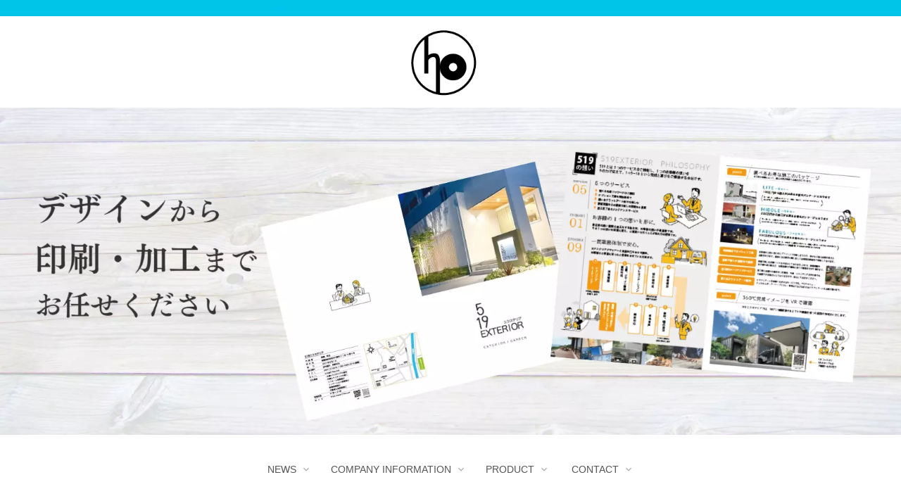

--- FILE ---
content_type: text/html
request_url: https://www.higasidainsatu.jp/food/pg169.html
body_size: 27821
content:
<!DOCTYPE html>
<html lang="ja-JP">
 <head> 
  <meta charset="UTF-8"> 
  <meta http-equiv="content-type" content="text/html; charset=UTF-8"> 
  <link rel="dns-prefetch" href="//module.bindsite.jp"> 
  <link rel="dns-prefetch" href="//webfont-pub.weblife.me"> 
  <meta name="robots" content="index"> 
  <meta name="viewport" content="width=device-width, initial-scale=1" id="a-viewport"> 
  <meta name="description" content="事務印刷物(名刺・封筒・伝票・社名シール・ステッカー・封筒カレンダー・はがき・DM)の印刷を行っております。愛媛県新居浜市北新町/印刷会社/デザイン/イラスト/紙製品/東田出版/イベント企画運営/WEBサイト制作"> 
  <meta property="og:title" content="東田印刷｜事務印刷物｜名刺｜ハガキ｜封筒"> 
  <meta property="og:type" content="website"> 
  <meta property="og:image" content="http://www.higasidainsatu.jp/bdflashinfo/thumbnail.png"> 
  <meta property="og:url" content="http://www.higasidainsatu.jp/food/pg169.html"> 
  <meta property="og:site_name" content="東田印刷株式会社"> 
  <meta property="og:description" content="事務印刷物(名刺・封筒・伝票・社名シール・ステッカー・封筒カレンダー・はがき・DM)の印刷を行っております。愛媛県新居浜市北新町/印刷会社/デザイン/イラスト/紙製品/東田出版/イベント企画運営/WEBサイト制作"> 
  <link rel="canonical" href="http://www.higasidainsatu.jp/food/pg169.html"> 
  <link rel="apple-touch-icon-precomposed" href="../_src/15111/img20180725091828392687.png"> 
  <title>東田印刷｜事務印刷物｜名刺｜ハガキ｜封筒</title> 
  <link rel="shortcut icon" href="../_src/15110/favicon.ico"> 
  <link rel="stylesheet" type="text/css" href="../_module/styles/bind.css?v=17.0.5" id="bind-css"> 
  <link rel="stylesheet" type="text/css" href="../_dress/blue/base.css?1763537587533"> 
  <link rel="stylesheet" type="text/css" href="../_dress/pp013a/base.css?1763537587533"> 
  <link rel="stylesheet" type="text/css" href="../_dress/black/base.css?1763537587533"> 
  <link rel="stylesheet" type="text/css" href="../_dress/b12002FooterMenu/base.css?1763537587533"> 
  <link rel="stylesheet" type="text/css" href="../_dress/023rc/base.css?1763537587533"> 
  <link rel="stylesheet" type="text/css" href="pg169.css?1763537587541c0100" id="page-css">    
  <link rel="stylesheet" type="text/css" href="https://fonts.googleapis.com/css?family=Sacramento:regular&amp;display=swap"> 
  <link rel="stylesheet" type="text/css" href="https://fonts.googleapis.com/css?family=Annie+Use+Your+Telescope:regular&amp;display=swap"> 
  <link rel="stylesheet" type="text/css" href="https://fonts.googleapis.com/css?family=Dancing+Script:regular,500,600,700&amp;display=swap"> 
  <link rel="stylesheet" type="text/css" href="https://fonts.googleapis.com/css?family=Yuji+Syuku&amp;display=swap"> 
  <link rel="stylesheet" type="text/css" href="https://module.bindsite.jp/type-fonts/css2-swap/pigmo-00-swap.css"> 
  <link rel="stylesheet" type="text/css" href="https://module.bindsite.jp/type-fonts/css2-swap/azuki-swap.css"> 
  <link rel="stylesheet" type="text/css" href="../_webfonts.css?1763537587549" id="webfont-css"> 
  <link rel="stylesheet" type="text/css" href="../_csslinkbtn/btn-import.css?1752109050919" id="linkbtn-css"> 
  <!-- Global site tag (gtag.js) - Google Analytics --> 
  <script async src="https://www.googletagmanager.com/gtag/js?id=UA-230852226-1"></script> 
  <script>
  window.dataLayer = window.dataLayer || [];
  function gtag(){dataLayer.push(arguments);}
  gtag('js', new Date());

  gtag('config', 'UA-230852226-1');
</script> 
 </head> 
 <body id="l-3" class="l-3 -dress_blue bd-webp" data-type="responsive" data-fontplus="1" data-ga-traking="true" data-view-pc-button="true" data-view-pc-position="top" data-page-animation="none"> 
  <div id="page" class="bg-window "> 
   <div class="bg-document"> 
    <noscript> 
     <div id="js-off"> 
      <img src="../_module/images/noscript.gif" alt="Enable JavaScript in your browser. このウェブサイトはJavaScriptをオンにしてご覧下さい。"> 
     </div> 
    </noscript> 
    <div id="a-header" data-float="false" class="a-header   cssskin-_area_header"> 
     <header> 
      <div class="site_frame"> 
       <section> 
        <div id="bk13790" class="b-plain c-space_normal c-sp-space_normal c-sp-padding_normal is-sp-hide cssskin-_block_header" data-bk-id="bk13790" data-shared="true" data-sharedname="topline"> 
         <div class=" column -column1"> 
          <div class=" c-body c-center"> 
           <div class="c-img   "> 
            <picture> 
             <source type="image/webp" srcset="../_src/15341/sign.webp?v=1752109050919"> 
             <img src="../_src/15341/sign.png?v=1752109050919" width="500" height="5" alt="" id="imgsrc15341_1" loading="lazy"> 
            </picture> 
           </div> 
          </div> 
         </div> 
        </div> 
        <div id="bk13832" class="b-plain c-space_normal c-sp-space_normal cssskin-_block_header" data-bk-id="bk13832" data-shared="true" data-sharedname="TOPGAZOU"> 
         <div class=" column -column1"> 
          <h1 class=" c-page_title c-center"> 
           <div class="c-img    js-mouse_overs"> 
            <a href="../top.html" data-pid="1191"> 
             <picture> 
              <source type="image/webp" srcset="../_src/15098/sign.webp?v=1752109050919"> 
              <img src="../_src/15098/sign.png?v=1752109050919" width="900" height="100" alt="" id="imgsrc15098_1" loading="lazy"> 
             </picture> 
             <picture> 
              <source type="image/webp" srcset="../_src/15358/sign.webp?v=1752109050919"> 
              <img src="../_src/15358/sign.png?v=1752109050919" alt="" id="imgsrc15358_2" class=" js-over_img"> 
             </picture></a> 
           </div></h1> 
         </div> 
        </div> 
        <div id="bk13717" class="b-plain cssskin-_block_header" data-bk-id="bk13717"> 
         <div class=" column -column1"> 
         </div> 
        </div> 
        <div id="bk14107" class="b-plain c-space_normal c-sp-space_normal c-sp-padding_normal cssskin-_block_header" data-bk-id="bk14107"> 
         <div class=" column -column1"> 
          <div class=" c-body"> 
           <div class="c-img   "> 
            <picture> 
             <source type="image/webp" srcset="../_src/15835/sign.webp?v=1752109050919"> 
             <img src="../_src/15835/sign.png?v=1752109050919" width="1700" height="618" alt="" id="imgsrc15835_1" loading="lazy"> 
            </picture> 
           </div> 
          </div> 
         </div> 
        </div> 
        <div id="bk13748" class="b-megamenu c-sp-padding_init bd-webp -dress_023rc cssskin-_block_header" data-bk-id="bk13748" data-shared="true" data-sharedname="topheader" data-sticky="true" data-anim-speed="400" data-anim-sp-speed="400" data-anim-type="easeOutQuart" data-anim-sp-type="easeOutQuart"> 
         <nav> 
          <div id="js-globalNavigation" data-slide-type="upSlide" data-btn-position="top_fixed" data-relative-on-tablet="true"> 
           <ul class=" megamenu-list"> 
            <li> 
             <div class=" b-megamenu_navigation">
               NEWS 
              <div class=" c-megamenu-icon_allow"> 
               <svg xmlns="http://www.w3.org/2000/svg" width="48" height="48" viewbox="0 0 48 48"> 
                <title>bottom_arrow</title> 
                <polygon points="24 32.83 10.59 19.41 13.41 16.59 24 27.17 34.59 16.59 37.41 19.41 24 32.83"></polygon> 
                <rect width="48" height="48" fill="none"></rect> 
               </svg> 
              </div> 
             </div> 
             <div class=" b-megamenu_contents"> 
              <div class=" column"> 
               <h3 class=" c-large_headline">最新情報</h3> 
               <p class=" c-body">●&nbsp;<a href="../message/pg720.html" data-pid="1202">最新出版情報</a><br><span>●&nbsp;<a href="../message/cn8/pg1175.html" data-pid="1234">新聞掲載</a></span></p> 
              </div> 
              <div class=" column"> 
               <h3 class=" c-large_headline"><span>冊子紹介</span></h3> 
               <p class=" c-body"><span>●&nbsp;<a href="https://www.higasidainsatu.jp/higashida-shop/index.html">出版物販売</a></span><br><span>●&nbsp;<a href="../message/pg1642.html" data-pid="1204">石村嘉成特集</a></span></p> 
              </div> 
              <div class=" column"></div> 
             </div></li> 
            <li> 
             <div class=" b-megamenu_navigation">
               COMPANY INFORMATION 
              <div class=" c-megamenu-icon_allow"> 
               <svg xmlns="http://www.w3.org/2000/svg" width="48" height="48" viewbox="0 0 48 48"> 
                <title>bottom_arrow</title> 
                <polygon points="24 32.83 10.59 19.41 13.41 16.59 24 27.17 34.59 16.59 37.41 19.41 24 32.83"></polygon> 
                <rect width="48" height="48" fill="none"></rect> 
               </svg> 
              </div> 
             </div> 
             <div class=" b-megamenu_contents"> 
              <div class=" column"> 
               <h3 class="none c-large_headline">会社情報</h3> 
               <p class=" c-body"><span>●&nbsp;<a href="../room/pg596.html" data-pid="1205">会社概要</a></span><br><span>●&nbsp;<a href="../room/pg597.html" data-pid="1206">会社沿革</a></span><br><span>●&nbsp;<a href="../room/pg1127.html" data-pid="1207">環境への取り組み</a></span><br><span>●<a href="http://higashida.moon.bindcloud.jp/index.html">東田印刷オンラインショップ</a></span></p> 
              </div> 
              <div class=" column"> 
               <h3 class="none c-large_headline"><span>各部署</span></h3> 
               <p class=" c-body"><span>●&nbsp;<a href="../cn8/pg428.html" data-pid="1208">印刷工程</a></span><br><span>●&nbsp;<a href="../cn8/pg522.html" data-pid="1213">営業部門</a></span><br><span>●&nbsp;<a href="../cn8/pg520.html" data-pid="1210">デザイン部門</a></span><br><span>●&nbsp;<a href="../cn8/pg523.html" data-pid="1212">校正部門</a></span><br><span>●&nbsp;<a href="../cn8/pg519.html" data-pid="1209">印刷部門</a></span><br><span>●&nbsp;<a href="../cn8/pg521.html" data-pid="1211">製本加工部門</a></span><br><span>●&nbsp;<a href="../cn8/pg1888.html" data-pid="1214">企画開発室</a></span></p> 
              </div> 
              <div class=" column"></div> 
             </div></li> 
            <li> 
             <div class=" b-megamenu_navigation"> 
              <span>PRODUCT</span> 
              <div class=" c-megamenu-icon_allow"> 
               <svg xmlns="http://www.w3.org/2000/svg" width="48" height="48" viewbox="0 0 48 48"> 
                <title>bottom_arrow</title> 
                <polygon points="24 32.83 10.59 19.41 13.41 16.59 24 27.17 34.59 16.59 37.41 19.41 24 32.83"></polygon> 
                <rect width="48" height="48" fill="none"></rect> 
               </svg> 
              </div> 
             </div> 
             <div class=" b-megamenu_contents"> 
              <div class=" column"> 
               <h3 class="none c-large_headline"><span>製品情報</span></h3> 
               <p class=" c-body"><span>●&nbsp;折り込みチラシ</span><br><span>●&nbsp;<a href="../food/pg167.html" data-pid="1217">商業印刷物</a></span><br><span>●&nbsp;<a href="pg169.html" data-mypid="1219">事務印刷物</a></span><br><span>●&nbsp;<a href="../food/pg728.html" data-pid="1220">学校印刷物</a></span><br><span>●&nbsp;<a href="../food/pg561.html" data-pid="1221">販促グッズ</a></span><br><span>●&nbsp;<a href="../food/pg562.html" data-pid="1223">イベント企画</a></span><br>●&nbsp;<a href="../food/pg1841.html" data-pid="1222">パッケージ印刷</a><br><span>●&nbsp;<a href="http://www.higasidainsatu.jp/websta/index.html" target="_blank" rel="noopener noreferrer">ホームページ制作サイト運営</a></span><br><span>●&nbsp;<a href="../food/pg1051.html" data-pid="1225">自分史</a></span></p> 
              </div> 
              <div class=" column"> 
               <h3 class=" c-large_headline">たいこくんおーるすたー</h3> 
               <p class=" c-body">●&nbsp;<a href="../access/pg741.html" data-pid="1229">たいこくんについて</a><br>●&nbsp;<a href="../access/pg773.html" data-pid="1230">新居浜太鼓祭りとは</a><br>●&nbsp;<a href="../access/secret_x.html" data-pid="1233">たいこくんキャラクター一覧</a><br>●&nbsp;<a href="https://www.higasidainsatu.jp/higashida-shop/index.html">グッズ</a></p> 
              </div> 
              <div class=" column"></div> 
             </div></li> 
            <li> 
             <div class=" b-megamenu_navigation">
               &nbsp;CONTACT 
              <div class=" c-megamenu-icon_allow"> 
               <svg xmlns="http://www.w3.org/2000/svg" width="48" height="48" viewbox="0 0 48 48"> 
                <title>bottom_arrow</title> 
                <polygon points="24 32.83 10.59 19.41 13.41 16.59 24 27.17 34.59 16.59 37.41 19.41 24 32.83"></polygon> 
                <rect width="48" height="48" fill="none"></rect> 
               </svg> 
              </div> 
             </div> 
             <div class=" b-megamenu_contents"> 
              <div class=" column"> 
               <h3 class=" c-large_headline"><span class=" d-underline">お問い合わせ</span></h3> 
               <p class=" c-body"><span style="color:#000000;">●&nbsp;<a href="../cn9/pg1174.html" data-pid="1226">お問合せフォーム</a></span><br><span style="color:#000000;">●&nbsp;<a href="../cn9/pg1172.html" data-pid="1228">冊子ご注文フォーム</a></span></p> 
              </div> 
              <div class=" column"> 
               <h3 class=" c-large_headline"><span class=" d-underline"><span style="color:#000000;" data-font-size="16px" class=" d-underline">リクルート</span></span><span><span style="color:#000000;" data-font-size="16px"></span></span></h3> 
               <p class=" c-body"><span style="color:#000000;">●&nbsp;<a href="../pg628.html" data-pid="1196">採用情報</a></span></p> 
              </div> 
             </div></li> 
           </ul> 
          </div> 
          <div id="spNavigationTrigger" class=" c-sp_navigation_btn"></div> 
         </nav> 
        </div> 
       </section> 
      </div> 
     </header> 
    </div> 
    <div id="a-billboard" class="a-billboard    cssskin-_area_billboard"> 
     <div class="site_frame"> 
      <section> 
       <div id="bk13689" class="b-plain c-space_normal c-sp-space_normal c-sp-padding_normal bd-webp -dress_023rc cssskin-_block_billboard" data-bk-id="bk13689" data-shared="true" data-sharedname="ぱんくず"> 
        <div class=" column -column1"> 
         <p class="c-credit"></p> 
         <div class="c-breadcrumb"> 
          <a href="../index.html" data-pid="1190">HOME</a> | 
          <a href="pg727.html" data-pid="1215">business</a> | 
          <em>事務印刷物</em> 
         </div> 
         <p></p> 
        </div> 
       </div> 
      </section> 
     </div> 
    </div> 
    <main> 
     <div id="a-site_contents" class="a-site_contents  noskin"> 
      <article> 
       <div class="site_frame"> 
        <div class="g-column"> 
         <div id="a-main" class="a-main column -col10 "> 
          <section> 
           <div id="bk13665" class="b-plain c-space_normal c-sp-space_normal c-sp-padding_wide bd-webp -dress_023rc cssskin-_block_main" data-bk-id="bk13665"> 
            <div class=" column -column1"> 
             <h1 class=" c-page_title"><span class=" d-large_font">Office</span></h1> 
             <!-- 上ロダンハッピー --> 
             <p class=" c-body"><span><span class=" d-bold">事務用印刷物</span></span></p> 
            </div> 
           </div> 
           <div id="bk13283" class="b-both_diff -left_large -sp-single_column c-space_normal c-sp-space_normal c-padding_normal c-sp-padding_wide bd-webp -dress_023rc cssskin-_block_main" data-bk-id="bk13283"> 
            <div class=" g-column" id="meishi"> 
             <div class=" column -col8 -col_main"> 
              <h2 class="comment c-title"><span style="color:#000000;" data-font-size="16px">名刺・伝票・帳簿類</span></h2> 
              <hr class="c-hr"> 
              <p class=" c-body"><span style="color:#000000;" data-font-size="16px"><span style="background-color:initial; line-height:1.4;" class=" d-gothic">&nbsp;納品書・作業伝票・請求書・領収書・介護報告書・指示書・帳簿などの伝票類、フルカラー・二つ折り・箔押し・浮き出しマークをつけた名刺類</span></span><br>&nbsp;</p> 
              <h3 class=" c-large_headline"><span style="color:#000000;" data-font-size="16px">制作に関して</span></h3> 
              <p class=" c-body">&nbsp;<br><span style="color:#000000;" data-font-size="16px">多種多様な事務印刷物を製作しているため、細かいご要望にも対応できます。また、社内一貫型のため、スピーディーに制作することができます。使い易い様に変えたい、定型に名入れして安く早く作りたい、といったご要望もまずはご相談下さい。</span></p> 
             </div> 
             <div class=" column -col4 -col_sub"> 
              <div class=" c-body c-center">
                &nbsp; 
               <div class=" c-images"> 
                <div class="c-img   "> 
                 <picture> 
                  <source type="image/webp" srcset="../_src/15024/sign.webp?v=1752109050919"> 
                  <img src="../_src/15024/sign.png?v=1752109050919" width="200" height="200" alt="" id="imgsrc15024_1" class=" c-no_adjust" loading="lazy"> 
                 </picture> 
                </div> 
                <div class="c-img   "> 
                 <picture> 
                  <source type="image/webp" srcset="../_src/15025/sign.webp?v=1752109050919"> 
                  <img src="../_src/15025/sign.png?v=1752109050919" width="200" height="200" alt="" id="imgsrc15025_1" class=" c-no_adjust" loading="lazy"> 
                 </picture> 
                </div> 
               </div> 
              </div> 
             </div> 
            </div> 
           </div> 
           <div id="bk13284" class="b-both_diff -left_large -sp-single_column c-space_normal c-sp-space_normal c-padding_normal c-sp-padding_wide cssskin-_block_main" data-bk-id="bk13284"> 
            <div class=" g-column" id="huutou"> 
             <div class=" column -col8 -col_main"> 
              <h2 class="comment c-title"><span style="color:#000000;" data-font-size="16px">封筒・カレンダー・ポイントカード・ハガキ・包装紙</span></h2> 
              <hr class="c-hr"> 
              <p class=" c-body"><span style="color:#000000;"><span style="background-color:initial; line-height:1.4;" class=" d-gothic">　販促ツールにもなる、</span></span><span style="color:#000000;" data-font-size="18px">自社オリジナルのカレンダーやハガキも制作します</span><span style="color:#000000;" data-font-size="18px">。小ロットに対応し、迅速できめ細かな応対でこれまで高い評価をいただいております。</span><br><span style="color:#000000;" data-font-size="16px">&nbsp;</span><br><span style="color:#000000;" data-font-size="16px">また、企業様だけでなく個人商店や個人のご依頼も受け付けております。</span><br>&nbsp;</p> 
             </div> 
             <div class=" column -col4 -col_sub"> 
              <div class=" c-body c-center">
                &nbsp; 
               <div class=" c-images"> 
                <div class="c-img   "> 
                 <picture> 
                  <source type="image/webp" srcset="../_src/15026/sign.webp?v=1752109050919"> 
                  <img src="../_src/15026/sign.png?v=1752109050919" width="200" height="200" alt="" id="imgsrc15026_1" class=" c-no_adjust" loading="lazy"> 
                 </picture> 
                </div> 
                <div class="c-img   "> 
                 <picture> 
                  <source type="image/webp" srcset="../_src/15027/sign.webp?v=1752109050919"> 
                  <img src="../_src/15027/sign.png?v=1752109050919" width="200" height="200" alt="" id="imgsrc15027_1" class=" c-no_adjust" loading="lazy"> 
                 </picture> 
                </div> 
                <div class="c-img   "> 
                 <picture> 
                  <source type="image/webp" srcset="../_src/15028/sign.webp?v=1752109050919"> 
                  <img src="../_src/15028/sign.png?v=1752109050919" width="200" height="200" alt="" id="imgsrc15028_1" class=" c-no_adjust" loading="lazy"> 
                 </picture> 
                </div> 
               </div> 
              </div> 
             </div> 
            </div> 
           </div> 
          </section> 
         </div> 
         <div id="a-side-a" data-float="false" class="a-side-a column -col2 " data-fixed-size="null"> 
          <section> 
           <div id="bk13309" class="b-plain c-space_normal c-sp-space_normal c-sp-padding_highest bd-webp -dress_pp013a cssskin-_block_side_a" data-bk-id="bk13309" data-shared="true" data-sharedname="商品紹介サイド"> 
            <div class=" column -column1"> 
             <nav> 
              <div class=" -menu_left"> 
               <ul class="c-menu -menu_e menu-parts -v"> 
                <li class=" c-center"><span style="color:#00c5c5;"><a href="../food/pg167.html" data-pid="1217">商業印刷物</a></span></li> 
                <li class=" c-center"><span style="color:#00c5c5;"><a href="../food/pg168.html" data-pid="1218">出版印刷物</a></span></li> 
                <li class=" c-center"><span style="color:#00c5c5;"><a href="pg169.html" data-mypid="1219" class=" c-current">事務印刷物</a></span></li> 
                <li class=" c-center"><span style="color:#00c5c5;"><a href="../food/pg728.html" data-pid="1220">学校印刷物</a></span></li> 
                <li class=" c-center"><span style="color:#00c5c5;"><a href="../food/pg561.html" data-pid="1221">その他</a></span></li> 
                <li class=" c-center"><span style="color:#00c5c5;"><a href="../food/pg562.html" data-pid="1223">イベント企画</a></span></li> 
                <li class=" c-center"><span style="color:#00c5c5;"><a href="http://www.higasidainsatu.jp/websta/index.html">ホームページ制作</a></span></li> 
               </ul> 
              </div> 
             </nav> 
            </div> 
           </div> 
          </section> 
         </div> 
        </div> 
       </div> 
      </article> 
     </div> 
    </main> 
    <div id="a-footer" data-float="false" class="a-footer   cssskin-_area_footer"> 
     <footer> 
      <div class="site_frame"> 
       <div id="bk13213" class="b-plain cssskin-_block_footer" data-bk-id="bk13213"> 
        <div class=" column -column1"> 
        </div> 
       </div> 
       <div id="bk13575" class="b-plain c-sp-space_init is-sp-hide bd-webp -dress_b12002FooterMenu cssskin-_block_footer" data-bk-id="bk13575" data-shared="true" data-sharedname="新フッター2"> 
        <div class=" column -column1"> 
         <nav> 
          <div class=" -menu_right"> 
           <ul class="c-menu -menu_a menu-parts"> 
            <li><span style="color:#ffffff;"><a href="../cn9/pg1174.html" data-pid="1226" class="なし">お問い合わせ</a></span></li> 
            <li><span style="color:#ffffff;"><a href="../room/pg596.html" data-pid="1205" class="なし">会社情報</a></span></li> 
            <li><span style="color:#ffffff;"><a href="../food/pg1125.html" data-pid="1224" class="なし">アクセス</a></span></li> 
            <li><span class=" c-unlink"><span style="color:#ffffff;"><a href="#" class="c-link_top js-link_scroller"><span>ページトップへ</span></a></span></span></li> 
           </ul> 
          </div> 
         </nav> 
        </div> 
       </div> 
       <div id="bk13536" class="b-headlines c-sp-space_init c-sp-padding_init cssskin-_block_footer" data-bk-id="bk13536" data-shared="true" data-sharedname="新フッター"> 
        <div class=" g-column -col2 -sp-col1 -no_spacing"> 
         <div class=" column -column1"> 
          <div class="c-none">
            &nbsp; 
          </div> 
          <p class=" c-body"><span class=" d-large_font"><span class=" d-bold"><span style="color:#ffffff;" data-sitecolor-text="" data-font-size="18px" class=" d-gothic c-center">東田印刷株式会社</span></span></span><br><span style="color:#ffffff;" class=" c-center">- Printing Company -</span><br>&nbsp;</p> 
         </div> 
         <div class=" column -column2 -column-lasts"> 
          <p class=" c-body">&nbsp;<br>&nbsp;<br><span style="color:#ffffff;" data-sitecolor-text="" class=" d-gothic">&nbsp;愛媛県新居浜市北新町2-27</span><br><span style="color:#ffffff;" class=" d-gothic"> ＴＥＬ（0897）34-5656（代）</span><br><span style="color:#ffffff;" class=" d-gothic">ＦＡＸ（0897）34-0230</span><br><span style="color:#ffffff;" class=" d-gothic">E-Mail : insatu@fine.ocn.ne.jp </span><br><span style="color:#ffffff;" class=" d-gothic">[第２工場] 愛媛県新居浜市北新町4-47</span><br><span style="color:#ffffff;" class=" d-gothic"> ＴＥＬ（0897）34-5656（代）&nbsp;</span></p> 
         </div> 
        </div> 
       </div> 
       <div id="bk13437" class="b-plain c-sp-space_normal bd-webp -dress_black cssskin-_block_footer" data-bk-id="bk13437" data-shared="true" data-sharedname="フッター下"> 
        <div class=" column -column1"> 
         <div class=" c-body c-center"> 
          <a href="../pg674.html" data-pid="1198">当サイトのご利用にあたって</a> 
          <div class="c-img   "> 
           <picture> 
            <source type="image/webp" srcset="../_src/15551/sign.webp?v=1752109050919"> 
            <img src="../_src/15551/sign.png?v=1752109050919" width="16" height="16" alt="" id="imgsrc15551_1" loading="lazy"> 
           </picture> 
          </div> 
          <a href="../pg642.html" data-pid="1197">個人情報の取り扱いについて</a> 
          <div class="c-img   "> 
           <picture> 
            <source type="image/webp" srcset="../_src/15552/sign.webp?v=1752109050919"> 
            <img src="../_src/15552/sign.png?v=1752109050919" width="16" height="16" alt="" id="imgsrc15552_1" loading="lazy"> 
           </picture> 
          </div> 
          <a href="../pg641.html" data-pid="1195">サイトマップ</a> 
         </div> 
         <div class="c-credit c-center">
           Higashida printing company Co.,Ltd.&nbsp; 
         </div> 
        </div> 
       </div> 
      </div> 
     </footer> 
    </div> 
    <div id="w-top-left" class="w-base w-top w-left"> 
    </div> 
    <div id="w-top-right" class="w-base w-top w-right"> 
    </div> 
    <div id="w-middle-left" class="w-base w-middle w-left"> 
    </div> 
    <div id="w-middle-right" class="w-base w-middle w-right"> 
    </div> 
    <div id="w-bottom-left" class="w-base w-bottom w-left"> 
    </div> 
    <div id="w-bottom-right" class="w-base w-bottom w-right"> 
    </div> 
   </div> 
  </div> 
  <script src="../_module/lib/lib.js?v=17.0.5" defer></script> 
  <script src="../_module/scripts/bind.js?v=17.0.5" id="script-js" defer></script> 
  <!--[if lt IE 9]><script src="../_module/lib/html5shiv.min.js?v=17.0.5"></script><![endif]--> 
  <!-- custom_tags_start --> 
  <script type="text/javascript">
</script> 
  <!-- custom_tags_end -->  
 </body>
</html>

--- FILE ---
content_type: text/css
request_url: https://www.higasidainsatu.jp/_dress/blue/base.css?1763537587533
body_size: 21951
content:
@charset "utf-8";.-dress_blue  {color:#333333;font-family:"New Rodin", font-family: "游ゴシック", "Yu Gothic", "ヒラギノ角ゴ Pro W3", "Hiragino Kaku Gothic Pro", "メイリオ", Meiryo, "ＭＳ Ｐゴシック", "MS PGothic", sans-serif;;font-weight:400;}.-dress_blue a {color:#00c4e8;border-color:#5ebcd7;}.-dress_blue .c-page_title {color:#00c4e8;border-color:#5ebcd7;}.-dress_blue .c-title {border-top-color:#5ebcd7;border-right-color:#5ebcd7;border-bottom-color:#5ebcd7;border-left-color:#5ebcd7;font-weight:bold;}.-dress_blue .c-large_headline {color:#00c4e8;border-color:#00c4e8;}.-dress_blue .c-page_title a {color:#00c4e8;border-color:#00c4e8;}.-dress_blue .c-title a {color:#5ebcd7;border-color:#5ebcd7;}.-dress_blue .c-large_headline a {color:#00c4e8;border-color:#00c4e8;}.-dress_blue .c-small_headline {color:#00c4e8;border-color:#5ebcd7;}.-dress_blue .c-small_headline a {color:#5ebcd7;border-color:#5ebcd7;}.-dress_blue .c-lead {color:#333333;border-color:#333333;}.-dress_blue .c-lead a {color:#5ebcd7;border-color:#5ebcd7;}.-dress_blue .c-body {color:#333333;border-color:#333333;line-height:1.7;}.-dress_blue .c-body a {border-color:#5ebcd7;}.-dress_blue .c-img_comment {color:#333333;border-color:#333333;background-color:#ffffff;}.-dress_blue .c-blockquote {color:#333333;border-color:#333333;}.-dress_blue .c-blockquote a {color:#5ebcd7;border-color:#5ebcd7;}.-dress_blue .c-enclosure {color:#00c4e8;border:solid 1px #00c4e8;}.-dress_blue .c-enclosure a {color:#00c4e8;border-color:#00c4e8;}.-dress_blue .c-note {color:#333333;border-color:#333333;}.-dress_blue .c-note a {color:#5ebcd7;border-color:#5ebcd7;}.-dress_blue .c-credit {color:#333333;border-color:#333333;}.-dress_blue .c-credit a {color:#5ebcd7;border-color:#5ebcd7;}.-dress_blue .c-hr {border-color:rgba(0, 0, 0, 0.4);}.-dress_blue .c-menu.-menu_a {border-color:rgba(0, 0, 0, 0.4);}.-dress_blue .c-menu.-menu_a li {border-color:rgba(0, 0, 0, 0.4);}.-dress_blue .c-menu.-menu_a li a {color:#333333;border-color:rgba(0, 0, 0, 0.4);}.-dress_blue .c-menu.-menu_a li a:hover {color:#5ebcd7;border-color:rgba(0, 0, 0, 0.4);}.-dress_blue .c-menu.-menu_a li .c-current {color:#5ebcd7;border-color:rgba(0, 0, 0, 0.4);}.-dress_blue .c-menu.-menu_a li .c-unlink {color:rgba(51, 51, 51, 0.6);border-color:rgba(0, 0, 0, 0.4);}.-dress_blue .c-menu.-menu_b {border-color:rgba(0, 0, 0, 0.4);}.-dress_blue .c-menu.-menu_b li {border-color:rgba(0, 0, 0, 0.4);}.-dress_blue .c-menu.-menu_b li a {color:#333333;border-color:rgba(0, 0, 0, 0.4);}.-dress_blue .c-menu.-menu_b li a:hover {color:#5ebcd7;border-color:rgba(0, 0, 0, 0.4);}.-dress_blue .c-menu.-menu_b li .c-current {color:#5ebcd7;border-color:rgba(0, 0, 0, 0.4);}.-dress_blue .c-menu.-menu_b li .c-unlink {color:rgba(51, 51, 51, 0.6);border-color:rgba(0, 0, 0, 0.4);}.-dress_blue .c-menu.-menu_c {background-color:#00c4e8;border-top-color:#3faece;border-right-color:#3faece;border-bottom-color:#3faece;border-left-color:#3faece;}.-dress_blue .c-menu.-menu_c li {border-color:#3faece;background-color:rgba(0, 0, 0, 0);}.-dress_blue .c-menu.-menu_c li a {color:#ffffff;background-color:rgba(0, 0, 0, 0);border-color:#00c4e8;}.-dress_blue .c-menu.-menu_c li a:hover {color:#ffffff;border-color:#00c4e8;background-color:#00c4e8;}.-dress_blue .c-menu.-menu_c li .c-current {color:#ffffff;border-color:#00c4e8;background-color:#00c4e8;}.-dress_blue .c-menu.-menu_c li .c-unlink {color:rgba(255, 255, 255, 0.75);background-color:rgba(0, 0, 0, 0);border-color:#00c4e8;}.-dress_blue .c-menu.-menu_d {background-color:#5ebcd7;border-color:#3faece;}.-dress_blue .c-menu.-menu_d li {background-color:rgba(0, 0, 0, 0);border-color:#3faece;}.-dress_blue .c-menu.-menu_d li a {color:#ffffff;background-color:rgba(0, 0, 0, 0);border-color:#3faece;}.-dress_blue .c-menu.-menu_d li a:hover {color:#ffffff;background-color:#3faece;border-color:#3faece;}.-dress_blue .c-menu.-menu_d li .c-current {color:#ffffff;background-color:#3faece;border-color:#3faece;}.-dress_blue .c-menu.-menu_d li .c-unlink {color:rgba(255, 255, 255, 0.75);background-color:rgba(0, 0, 0, 0);border-color:#3faece;}.-dress_blue .c-menu.-menu_e {background-image:linear-gradient(to bottom,#5ebcd7 0%,#3faece 100%);border-color:#3faece;}.-dress_blue .c-menu.-menu_e li {background-color:rgba(0, 0, 0, 0);border-color:#3faece;}.-dress_blue .c-menu.-menu_e li a {color:#ffffff;background-color:rgba(0, 0, 0, 0);border-color:#3faece;background-image:linear-gradient(to bottom,#5ebcd7 0%,#3faece 100%);}.-dress_blue .c-menu.-menu_e li a:hover {color:#ffffff;background-color:#3faece;border-color:#3faece;background-image:linear-gradient(to bottom,#3faece 0%,#3faece 100%);}.-dress_blue .c-menu.-menu_e li .c-current {color:#ffffff;background-color:#3faece;border-color:#3faece;background-image:linear-gradient(to bottom,#3faece 0%,#3faece 100%);}.-dress_blue .c-menu.-menu_e li .c-unlink {color:rgba(255, 255, 255, 0.75);background-color:rgba(0, 0, 0, 0);border-color:#3faece;background-image:none;}.-dress_blue .m-motion.-g {border-color:#5ebcd7;}.-dress_blue .m-motion.-g li {border-color:#5ebcd7;}.-dress_blue .m-motion.-g li a {color:#5ebcd7;border-color:#5ebcd7;background-color:rgba(0, 0, 0, 0);}.-dress_blue .m-motion.-g li a:hover {color:#5ebcd7;background-color:rgba(0, 0, 0, 0);border-color:#5ebcd7;}.-dress_blue .m-motion.-g li .c-unlink {color:rgba(51, 51, 51, 0.6);background-color:rgba(0, 0, 0, 0);border-color:rgba(0, 0, 0, 0.4);}.-dress_blue .m-motion.-g .lavalamp-object {background-color:rgba(94, 188, 215, 0.2);border-color:#5ebcd7;}.-dress_blue .m-motion.-j {border-color:#5ebcd7;}.-dress_blue .m-motion.-j li {border-color:#5ebcd7;background-color:rgba(0, 0, 0, 0);}.-dress_blue .m-motion.-j li a {color:#5ebcd7;background-color:rgba(0, 0, 0, 0);border-color:#5ebcd7;}.-dress_blue .m-motion.-j li a:hover {color:#5ebcd7;background-color:rgba(0, 0, 0, 0);border-color:#5ebcd7;}.-dress_blue .m-motion.-j li .c-unlink {color:rgba(51, 51, 51, 0.6);background-color:rgba(0, 0, 0, 0);border-color:rgba(0, 0, 0, 0.4);}.-dress_blue .m-motion.-j .lavalamp-object {border-color:#5ebcd7;}.-dress_blue .m-motion.-f {background-color:rgba(0, 0, 0, 0);border-color:#00c4e8;}.-dress_blue .m-motion.-f li {background-color:rgba(0, 0, 0, 0);border-color:rgba(0, 0, 0, 0.4);}.-dress_blue .m-motion.-f li a {color:#333333;background-color:rgba(0, 0, 0, 0);border-color:rgba(0, 0, 0, 0.4);}.-dress_blue .m-motion.-f li a:hover {color:#5ebcd7;background-color:rgba(0, 0, 0, 0);border-color:#00c4e8;}.-dress_blue .m-motion.-f li .c-unlink {color:rgba(51, 51, 51, 0.6);background-color:rgba(0, 0, 0, 0);border-color:rgba(0, 0, 0, 0.4);}.-dress_blue .m-motion.-f li ul li {border-color:#ffffff;}.-dress_blue .m-motion.-f li ul li a {color:#ffffff;background-color:#5ebcd7;border-color:#ffffff;}.-dress_blue .m-motion.-f li ul li a:hover {color:#ffffff;background-color:#00c4e8;border-color:#ffffff;}.-dress_blue .m-motion.-f li ul li .c-unlink {color:rgba(255, 255, 255, 0.75);background-color:#00c4e8;border-color:#ffffff;}.-dress_blue .m-motion.-f li ul::before {border-top-color:#00c4e8;}.-dress_blue .m-motion.-f li ul li::before {border-bottom-color:#00c4e8;}.-dress_blue .m-motion.-f li ul li.c-current a {color:#ffffff;background-color:#00c4e8;border-color:#ffffff;}.-dress_blue .m-motion.-g li.c-current a {color:#5ebcd7;background-color:rgba(0, 0, 0, 0);border-color:#5ebcd7;}.-dress_blue .m-motion.-j li.c-current a {color:#5ebcd7;background-color:rgba(0, 0, 0, 0);border-color:#5ebcd7;}.-dress_blue .m-motion.-h li {border-color:rgba(0, 0, 0, 0.4);}.-dress_blue .m-motion.-h li a {color:#ffffff;background-color:#5ebcd7;border-color:#3faece;}.-dress_blue .m-motion.-h li a:hover {color:#ffffff;background-color:#3faece;border-color:#3faece;}.-dress_blue .m-motion.-h li .c-unlink {color:rgba(0, 0, 0, 0.4);background-color:rgba(0, 0, 0, 0.05);border-color:rgba(0, 0, 0, 0.05);}.-dress_blue .m-motion.-h li.c-current a {color:#ffffff;background-color:#3faece;border-color:#3faece;}.-dress_blue .m-motion.-i li {border-color:rgba(0, 0, 0, 0.4);}.-dress_blue .m-motion.-i li a {color:#ffffff;background-color:#5ebcd7;border-color:#3faece;}.-dress_blue .m-motion.-i li a:hover {color:#ffffff;background-color:#3faece;border-color:#3faece;}.-dress_blue .m-motion.-i li .c-unlink {color:rgba(0, 0, 0, 0.4);background-color:rgba(34, 34, 34, 0.05);border-color:rgba(0, 0, 0, 0.05);}.-dress_blue .m-motion.-i li.c-current a {color:#ffffff;background-color:#3faece;border-color:#3faece;}.-dress_blue .c-list_indent {border-color:rgba(0, 0, 0, 0.4);}.-dress_blue .c-list_indent th {color:#333333;border-color:rgba(0, 0, 0, 0.4);}.-dress_blue .c-list_indent td {color:#333333;border-color:rgba(0, 0, 0, 0.4);}.-dress_blue .c-list_indent .c-affix {color:#333333;border-color:rgba(0, 0, 0, 0.4);}.-dress_blue .c-list_table {border-color:rgba(0, 0, 0, 0.4);}.-dress_blue .c-list_table th {color:#333333;border-color:rgba(0, 0, 0, 0.4);}.-dress_blue .c-list_table td {color:#333333;border-color:rgba(0, 0, 0, 0.4);}.-dress_blue .c-list_table .c-affix {color:#333333;border-color:rgba(0, 0, 0, 0.4);}.-dress_blue .c-list_news {border-color:rgba(0, 0, 0, 0.4);}.-dress_blue .c-list_news th {color:#333333;border-color:rgba(0, 0, 0, 0.4);}.-dress_blue .c-list_news td {color:#333333;border-color:rgba(0, 0, 0, 0.4);}.-dress_blue .c-list_news .c-affix {color:#333333;border-color:rgba(0, 0, 0, 0.4);}.-dress_blue .c-list-no_mark {border-color:rgba(0, 0, 0, 0.4);}.-dress_blue .c-list-no_mark li {color:#333333;border-color:rgba(0, 0, 0, 0.4);}.-dress_blue .c-list-no_mark ul li {color:#333333;border-color:rgba(0, 0, 0, 0.4);}.-dress_blue .c-list-no_mark ul {border-color:rgba(0, 0, 0, 0.4);}.-dress_blue .c-list-sign {border-color:rgba(0, 0, 0, 0.4);}.-dress_blue .c-list-sign li {color:#333333;border-color:rgba(0, 0, 0, 0.4);}.-dress_blue .c-list-sign ul {border-color:rgba(0, 0, 0, 0.4);}.-dress_blue .c-list-sign ul li {color:#333333;border-color:rgba(0, 0, 0, 0.4);}.-dress_blue .c-list-numbers {border-color:rgba(0, 0, 0, 0.4);}.-dress_blue .c-list-numbers li {color:#333333;border-color:rgba(0, 0, 0, 0.4);}.-dress_blue .c-list-numbers ul {border-color:rgba(0, 0, 0, 0.4);}.-dress_blue .c-list-numbers ul li {color:#333333;border-color:rgba(0, 0, 0, 0.4);}.-dress_blue .c-list-alphabet {border-color:rgba(0, 0, 0, 0.4);}.-dress_blue .c-list-alphabet li {color:#333333;border-color:rgba(0, 0, 0, 0.4);}.-dress_blue .c-list-alphabet ul {border-color:rgba(0, 0, 0, 0.4);}.-dress_blue .c-list-alphabet ul li {color:#333333;border-color:rgba(0, 0, 0, 0.4);}.-dress_blue .c-list-alphabet_small {border-color:rgba(0, 0, 0, 0.4);}.-dress_blue .c-list-alphabet_small li {color:#333333;border-color:rgba(0, 0, 0, 0.4);}.-dress_blue .c-list-alphabet_small ul {border-color:rgba(0, 0, 0, 0.4);}.-dress_blue .c-list-alphabet_small ul li {color:#333333;border-color:rgba(0, 0, 0, 0.4);}.-dress_blue .c-list-greece {border-color:rgba(0, 0, 0, 0.4);}.-dress_blue .c-list-greece li {color:#333333;border-color:rgba(0, 0, 0, 0.4);}.-dress_blue .c-list-greece ul {border-color:rgba(0, 0, 0, 0.4);}.-dress_blue .c-list-greece ul li {color:#333333;border-color:rgba(0, 0, 0, 0.4);}.-dress_blue .c-list-greece_small {border-color:rgba(0, 0, 0, 0.4);}.-dress_blue .c-list-greece_small ul {border-color:rgba(0, 0, 0, 0.4);}.-dress_blue .c-list-greece_small li {color:#333333;border-color:rgba(0, 0, 0, 0.4);}.-dress_blue .c-list-greece_small ul li {color:#333333;border-color:rgba(0, 0, 0, 0.4);}.-dress_blue .b-tab_navigation a {color:#ffffff;background-color:#00c4e8;border-color:#00c4e8;}.-dress_blue.b-tab_navigation a {color:#ffffff;background-color:#00c4e8;border-color:#00c4e8;}.-dress_blue .b-tab_navigation a:hover {color:#ffffff;background-color:#00c4e8;border-color:#333333;}.-dress_blue.b-tab_navigation a:hover {color:#ffffff;background-color:#00c4e8;border-color:#333333;}.-dress_blue .b-tab_navigation .-active a {color:#ffffff;background-color:#00c4e8;border-color:#ffffff;border-width:1px;}.-dress_blue.b-tab_navigation .-active a {color:#ffffff;background-color:#00c4e8;border-color:#ffffff;border-width:1px;}.bd-webp.-dress_blue .b-accordion_navigation a {color:#001d1d;padding:2em;background-image:url("images/56874123.webp");background-repeat:no-repeat;background-position:right center;background-size:contain;margin-top:2em;background-color:#ffffff;font-size:1.3em;font-weight:bold;}.bd-no-webp.-dress_blue .b-accordion_navigation a {color:#001d1d;padding:2em;background-image:url("images/56874123.png");background-repeat:no-repeat;background-position:right center;background-size:contain;margin-top:2em;background-color:#ffffff;font-size:1.3em;font-weight:bold;}.bd-webp.-dress_blue.b-accordion_navigation a {color:#001d1d;padding:2em;background-image:url("images/56874123.webp");background-repeat:no-repeat;background-position:right center;background-size:contain;margin-top:2em;background-color:#ffffff;font-size:1.3em;font-weight:bold;}.bd-no-webp.-dress_blue.b-accordion_navigation a {color:#001d1d;padding:2em;background-image:url("images/56874123.webp");background-repeat:no-repeat;background-position:right center;background-size:contain;margin-top:2em;background-color:#ffffff;font-size:1.3em;font-weight:bold;}.-dress_blue .b-accordion_navigation.-active a {color:#001d1d;background-color:#ffffff;font-size:1.3em;}.-dress_blue.b-accordion_navigation.-active a {color:#001d1d;background-color:#ffffff;font-size:1.3em;}.-dress_blue .c-breadcrumb {color:#333333;border-color:rgba(0, 0, 0, 0.4);}.-dress_blue .c-breadcrumb a {color:#00c4e8;border-color:#00c4e8;}.-dress_blue .c-breadcrumb a:hover {color:#00c4e8;border-color:#00c4e8;}.-dress_blue .c-breadcrumb em,.-dress_blue .c-breadcrumb .c-current {color:#333333;border-color:rgba(0, 0, 0, 0.4);}.-dress_blue .c-link_top span {color:#333333;border-color:rgba(0, 0, 0, 0.4);}.-dress_blue .c-link_top {border-color:rgba(0, 0, 0, 0.4);}.-dress_blue .c-pager {color:#333333;border-color:rgba(0, 0, 0, 0.4);}.-dress_blue .c-pager a {color:#5ebcd7;border-color:#5ebcd7;}.-dress_blue .c-pager a:hover {color:#3faece;border-color:#5ebcd7;}.-dress_blue .c-pager span {color:#333333;}.-dress_blue .c-device_changer {color:#000000;}.-dress_blue .b-accordion .column {background-color:#ffffff;margin-bottom:2em;}.-dress_blue.b-accordion .column {background-color:#ffffff;margin-bottom:2em;}.-dress_blue .b-tab_contents {border-color:#00c4e8;border-width:1px;background-color:rgba(255, 255, 255, 0.7);background-image:none;}.-dress_blue.b-tab_contents {border-color:#00c4e8;border-width:1px;background-color:rgba(255, 255, 255, 0.7);background-image:none;}.-dress_blue .c-cart_buying_area {background-color:rgba(0, 0, 0, 0.05);border-color:rgba(0, 0, 0, 0.4);}.-dress_blue .c-cart_buying_area .c-list_table th {background-color:#ffffff;color:#333333;border-color:rgba(0, 0, 0, 0.4);}.-dress_blue .c-cart_buying_area .c-list_table td {background-color:#ffffff;color:#333333;border-color:rgba(0, 0, 0, 0.4);}.-dress_blue .c-cart .c-cart_table {border-color:rgba(0, 0, 0, 0.4);}.-dress_blue .c-cart .c-cart_table th {border-color:rgba(0, 0, 0, 0.4);}.-dress_blue .c-cart .c-cart_table td {border-color:rgba(0, 0, 0, 0.4);}.-dress_blue .c-blog-new {color:#ffffff;background-color:#5ebcd7;border-color:#5ebcd7;}.-dress_blue .c-blog-category {border-color:#5ebcd7;background-color:rgba(0, 0, 0, 0);}.-dress_blue .c-blog-category a {color:#5ebcd7;background-color:rgba(0, 0, 0, 0);border-color:#5ebcd7;}.-dress_blue .c-blog-category a:hover {color:#3faece;background-color:rgba(0, 0, 0, 0);border-color:#3faece;}.-dress_blue .c-blog-tag {background-color:rgba(0, 0, 0, 0);border-color:#5ebcd7;}.-dress_blue .c-blog-tag a {color:#ffffff;background-color:#5ebcd7;border-color:#5ebcd7;}.-dress_blue .c-blog-pagination a.c-blog-pagination-link {color:#ffffff;background-color:#5ebcd7;border-color:#5ebcd7;}.-dress_blue .c-blog-pagination a.c-blog-pagination-link.-current {color:#ffffff;background-color:#3faece;border-color:#3faece;}.-dress_blue .c-blog-pagination a.c-blog-pagination-previous {color:#ffffff;background-color:#5ebcd7;border-color:#5ebcd7;}.-dress_blue .c-blog-pagination a.c-blog-pagination-next {color:#ffffff;background-color:#5ebcd7;border-color:#5ebcd7;}.-dress_blue .c-blog-pagination a.-disabled {color:rgba(0, 0, 0, 0.4);background-color:rgba(0, 0, 0, 0.05);border-color:rgba(0, 0, 0, 0.05);}.-dress_blue .c-cart_buying_area .c-list_table {border-color:rgba(0, 0, 0, 0.4);}.-dress_blue .c-blog-tag a:hover {color:#ffffff;border-color:#3faece;background-color:#3faece;}.-dress_blue .c-menu.-v.-menu_a li a {border-color:rgba(0, 0, 0, 0.4);}.-dress_blue .c-menu.-v.-menu_a li .c-unlink {border-color:rgba(0, 0, 0, 0.4);}.-dress_blue .a-footer .b-headlines .column.-column1 {margin-left:5em;}.-dress_blue .a-footer .b-headlines .column.-column2 {margin-left:-5em;}.-dress_blue .b-megamenu .megamenu-list .b-megamenu_contents .column .c-body a {color:#001d1d;}.-dress_blue.b-megamenu .megamenu-list .b-megamenu_contents .column .c-body a {color:#001d1d;}.bd-webp.-dress_blue .b-accordion_navigation a:active {background-image:url("images/526879.webp");background-repeat:no-repeat;background-size:contain;background-position:right center;font-size:1.3em;}.bd-no-webp.-dress_blue .b-accordion_navigation a:active {background-image:url("images/526879.png");background-repeat:no-repeat;background-size:contain;background-position:right center;font-size:1.3em;}.bd-webp.-dress_blue.b-accordion_navigation a:active {background-image:url("images/526879.webp");background-repeat:no-repeat;background-size:contain;background-position:right center;font-size:1.3em;}.bd-no-webp.-dress_blue.b-accordion_navigation a:active {background-image:url("images/526879.webp");background-repeat:no-repeat;background-size:contain;background-position:right center;font-size:1.3em;}.-dress_blue .megamenu-list .b-megamenu_contents {background-color:rgba(255, 255, 255, 0.87);}@media only screen and (max-width: 641px) {.bd-webp.-dress_blue .b-accordion_navigation a {font-size:0.8em;background-image:none;}.bd-no-webp.-dress_blue .b-accordion_navigation a {font-size:0.8em;background-image:none;}.-dress_blue.b-accordion_navigation a {font-size:0.8em;background-image:none;}.-dress_blue .c-device_outer {background:#ffffff;}.-dress_blue .c-device_changer {color:#ffffff;background-color:#5ebcd7;border-color:#5ebcd7;}.-dress_blue .c-small_headline {font-size:12px;}.-dress_blue .c-body {font-size:0.8em;}.-dress_blue .c-page_title {font-size:15px;}.-dress_blue .c-large_headline {font-size:10px;}.-dress_blue .c-title {font-size:15px;}.-dress_blue .c-title a {font-size:15px;}.-dress_blue .c-enclosure {font-size:10px;}.-dress_blue .b-accordion_navigation.-active a {font-size:0.8em;}.-dress_blue.b-accordion_navigation.-active a {font-size:0.8em;}.-dress_blue  {font-family:font-family: "游ゴシック", "Yu Gothic", "ヒラギノ角ゴ Pro W3", "Hiragino Kaku Gothic Pro", "メイリオ", Meiryo, "ＭＳ Ｐゴシック", "MS PGothic", sans-serif;;}}@media print,screen and (max-width: 768px) {.-dress_blue #js-globalNavigation {background-color:#ffffff;border-color:rgba(0, 0, 0, 0);}.-dress_blue#js-globalNavigation {background-color:#ffffff;border-color:rgba(0, 0, 0, 0);}.-dress_blue #spNavigationTrigger {background-color:#5ebcd7;border-color:#5ebcd7;}.-dress_blue #spNavigationTrigger .c-sp-navigation_line {border-color:#ffffff;}.-dress_blue #js-globalNavigation ul {background-color:rgba(0, 0, 0, 0);border-color:rgba(0, 0, 0, 0);background-image:none;border-radius:0px;}.-dress_blue#js-globalNavigation ul {background-color:rgba(0, 0, 0, 0);border-color:rgba(0, 0, 0, 0);background-image:none;border-radius:0px;}.-dress_blue #js-globalNavigation ul li a {color:#333333;border-color:rgba(0, 0, 0, 0.4);background-image:none;background-color:rgba(0, 0, 0, 0);}.-dress_blue#js-globalNavigation ul li a {color:#333333;border-color:rgba(0, 0, 0, 0.4);background-image:none;background-color:rgba(0, 0, 0, 0);}.-dress_blue #js-globalNavigation ul li {border-color:rgba(0, 0, 0, 0.4);background-image:none;background-color:rgba(0, 0, 0, 0);}.-dress_blue#js-globalNavigation ul li {border-color:rgba(0, 0, 0, 0.4);background-image:none;background-color:rgba(0, 0, 0, 0);}.-dress_blue #js-globalNavigation ul li a:hover {color:#5ebcd7;border-color:rgba(0, 0, 0, 0.4);background-image:none;background-color:rgba(0, 0, 0, 0);}.-dress_blue#js-globalNavigation ul li a:hover {color:#5ebcd7;border-color:rgba(0, 0, 0, 0.4);background-image:none;background-color:rgba(0, 0, 0, 0);}.-dress_blue #js-globalNavigation ul li .c-current {color:#5ebcd7;border-color:rgba(0, 0, 0, 0.4);background-image:none;background-color:rgba(0, 0, 0, 0);}.-dress_blue#js-globalNavigation ul li .c-current {color:#5ebcd7;border-color:rgba(0, 0, 0, 0.4);background-image:none;background-color:rgba(0, 0, 0, 0);}.-dress_blue #js-globalNavigation ul li.c-current a {color:#5ebcd7;border-color:rgba(0, 0, 0, 0.4);background-image:none;background-color:rgba(0, 0, 0, 0);}.-dress_blue#js-globalNavigation ul li.c-current a {color:#5ebcd7;border-color:rgba(0, 0, 0, 0.4);background-image:none;background-color:rgba(0, 0, 0, 0);}.-dress_blue #js-globalNavigation ul li .c-unlink {color:rgba(51, 51, 51, 0.6);background-color:rgba(0, 0, 0, 0);border-color:rgba(0, 0, 0, 0.4);background-image:none;}.-dress_blue#js-globalNavigation ul li .c-unlink {color:rgba(51, 51, 51, 0.6);background-color:rgba(0, 0, 0, 0);border-color:rgba(0, 0, 0, 0.4);background-image:none;}.-dress_blue .m-motion.-f li ul li a {color:#333333;background-color:rgba(0, 0, 0, 0);}.-dress_blue .m-motion.-f li ul li.c-current a {background-color:rgba(0, 0, 0, 0);color:#333333;}.-dress_blue .m-motion.-f li ul li .c-unlink {background-color:rgba(0, 0, 0, 0);color:rgba(51, 51, 51, 0.6);}.-dress_blue .m-motion.-f li ul li a:hover {color:#5ebcd7;background-color:rgba(0, 0, 0, 0);}.-dress_blue .c-menu.-menu_b {font-size:7px;}.-dress_blue .c-menu.-menu_b li {font-size:7px;}}/* created version 9.00*/


--- FILE ---
content_type: text/css
request_url: https://www.higasidainsatu.jp/_dress/pp013a/base.css?1763537587533
body_size: 11125
content:
@charset "utf-8";.-dress_pp013a  {color:#333333;font-family:"Noto Sans Japanese",sans-serif;}.-dress_pp013a .a-billboard {background-repeat:no-repeat;background-position:100px 0px;}.-dress_pp013a .c-page_title {line-height:130px;font-size:120px;letter-spacing:0.11em;padding-top:130px;word-wrap:break-word;font-weight:600;}.-dress_pp013a .a-billboard .b-both_diff .column.-col8 {float:right;}.-dress_pp013a .a-billboard .b-both_diff .column.-col4 .c-lead {padding-top:40px;line-height:1.2em;width:21px;margin-left:37px;height:100%;}.-dress_pp013a .b-headlines .column {background-color:#f2f2f2;padding:80px 50px 50px 50px;}.-dress_pp013a.b-headlines .column {background-color:#f2f2f2;padding:80px 50px 50px 50px;}.-dress_pp013a .b-headlines .column.-column1 {background-color:#1d2f5f;color:#ffffff;}.-dress_pp013a.b-headlines .column.-column1 {background-color:#1d2f5f;color:#ffffff;}.-dress_pp013a .c-title {font-size:46px;line-height:1.4em;letter-spacing:0.1em;word-wrap:break-word;}.-dress_pp013a .a-billboard .b-headlines .column .c-title {padding-top:20px;}.-dress_pp013a .a-billboard .c-lead {font-size:21px;line-height:1.7em;}.-dress_pp013a .a-billboard .b-both_diff .column.-col8 .c-large_headline {font-size:21px;line-height:1.8em;padding-top:10px;}.-dress_pp013a .a-site_contents .c-list_news {border-style:none;display:inherit;}.-dress_pp013a .a-site_contents .c-list_news th {border-style:none;}.-dress_pp013a .a-site_contents .c-list_news td {border-style:none;}.-dress_pp013a .c-lead {font-size:21px;line-height:1.2em;letter-spacing:0.14em;font-weight:bold;}.-dress_pp013a .a-site_contents .b-album .column {background-color:#f2f2f2;padding-bottom:40px;}.-dress_pp013a .a-site_contents .b-album .column .c-enclosure {background-color:#1d2f5f;border-style:none;color:#ffffff;font-size:21px;font-family:"Montserrat",san-serif;letter-spacing:0.05em;display:inline-block;padding:8px 23px 8px 23px;margin-top:-30px;}.-dress_pp013a .a-site_contents .b-album .column .c-large_headline {font-size:21px;padding-top:20px;letter-spacing:0.06em;font-weight:normal;}.-dress_pp013a .a-site_contents .b-album .column .c-small_headline {font-size:16px;letter-spacing:0.05em;padding-bottom:3px;font-weight:normal;}.-dress_pp013a .a-site_contents .b-album .column .c-body {padding-left:30px;padding-right:30px;}.-dress_pp013a .c-list-no_mark li {float:left;display:inline-block;width:25%;font-size:14px;color:#ffffff;}.-dress_pp013a .c-list-no_mark {width:100%;font-size:0px;background-color:#1d2f5f;display:inline-block;margin-bottom:50px;}.-dress_pp013a .a-site_contents .c-list-no_mark .c-small_headline {font-size:18px;padding-top:30px;}.-dress_pp013a .a-site_contents .c-list-no_mark .c-body li {padding:30px;}.-dress_pp013a .a-site_contents .c-list-no_mark .c-body {padding:25px;}.-dress_pp013a .a-footer {color:#ffffff;background-color:#1d2f5f;}.-dress_pp013a .c-credit {font-size:14px;letter-spacing:0.05em;}.-dress_pp013a .c-list_news {border-style:none;display:inherit;}.-dress_pp013a .c-list_news th {border-style:none;padding:0px 40px 0px 0px;}.-dress_pp013a .c-list_news td {border-style:none;padding:0px;}.-dress_pp013a .a-footer .c-large_headline {font-size:26px;}.-dress_pp013a .a-footer .c-small_headline {font-size:26px;font-weight:normal;}.-dress_pp013a .c-menu.-menu_a li {font-size:12px;border-style:none;padding-left:25px;padding-right:25px;padding-bottom:10px;text-align:left;}.-dress_pp013a .c-menu.-menu_a li a {color:#1d2f5f;text-align:left;}.-dress_pp013a .c-menu.-menu_a {margin-top:27px;}.-dress_pp013a .a-billboard .b-headlines {margin-left:35%;margin-right:5%;}.-dress_pp013a .a-header .b-both_diff .column.-col4 {width:200px;float:left;}.-dress_pp013a .a-header .b-both_diff .column.-col8 {width:90%;float:right;margin-left:-200px;}.-dress_pp013a .c-menu.-menu_b li {border-style:none;padding-left:25px;padding-right:25px;}.-dress_pp013a .c-list-sign li {background-color:#1d2f5f;color:#ffffff;padding:30px;width:32%;float:left;list-style-type:none;margin-right:1%;}.-dress_pp013a .c-list-sign .c-lead {font-size:34px;padding-bottom:25px;}.-dress_pp013a .c-list-sign .c-large_headline {font-size:21px;padding-bottom:27px;}.-dress_pp013a .c-list-sign {overflow:hidden;}.-dress_pp013a .b-headlines .column.-column1 a {color:#ffffff;}.-dress_pp013a.b-headlines .column.-column1 a {color:#ffffff;}.-dress_pp013a .c-list-no_mark li a {color:#ffffff;}.-dress_pp013a .c-list-sign li a {color:#ffffff;}.-dress_pp013a .c-menu.-menu_c {background-color:#f2f2f2;}.-dress_pp013a .c-menu.-menu_c li a {background-color:rgba(255, 255, 255, 0);}.-dress_pp013a .c-menu.-menu_c li a:hover {color:#1d2f5f;}.-dress_pp013a .c-menu.-menu_c li .c-current {color:#1d2f5f;}.-dress_pp013a .c-menu.-menu_d {background-color:#f2f2f2;}.-dress_pp013a .c-menu.-menu_d li a {background-color:#f2f2f2;}.-dress_pp013a .m-motion.-g .lavalamp-object {background-color:#f2f2f2;}.-dress_pp013a .m-motion.-j .lavalamp-object {border-color:#1d2f5f;}.-dress_pp013a .m-motion.-f li ul::before {border-top-color:#f2f2f2;}.-dress_pp013a .m-motion.-h li a {background-color:#f2f2f2;}.-dress_pp013a .m-motion.-i li a {background-color:#f2f2f2;}.-dress_pp013a .c-menu.-v.-menu_b {border-style:none;}.-dress_pp013a .b-tab .b-tab_navigation .-active a {background-color:#1d2f5f;color:#ffffff;}.-dress_pp013a.b-tab .b-tab_navigation .-active a {background-color:#1d2f5f;color:#ffffff;}.-dress_pp013a .b-tab .b-tab_navigation li a {background-color:#f2f2f2;}.-dress_pp013a.b-tab .b-tab_navigation li a {background-color:#f2f2f2;}.-dress_pp013a .b-accordion .b-accordion_navigation {background-color:#f2f2f2;}.-dress_pp013a.b-accordion .b-accordion_navigation {background-color:#f2f2f2;}.-dress_pp013a .b-accordion .column {background-color:#ffffff;}.-dress_pp013a.b-accordion .column {background-color:#ffffff;}.-dress_pp013a .b-accordion .b-accordion_navigation.-active {background-color:#1d2f5f;color:#ffffff;}.-dress_pp013a.b-accordion .b-accordion_navigation.-active {background-color:#1d2f5f;color:#ffffff;}.-dress_pp013a .b-accordion .b-accordion_navigation a {background-color:rgba(255, 255, 255, 0);border-bottom:1px solid #cccccc;}.-dress_pp013a.b-accordion .b-accordion_navigation a {background-color:rgba(255, 255, 255, 0);border-bottom:1px solid #cccccc;}.-dress_pp013a .b-accordion .b-accordion_navigation.-active a {color:#ffffff;}.-dress_pp013a.b-accordion .b-accordion_navigation.-active a {color:#ffffff;}.-dress_pp013a .a-footer a {color:#ffffff;}.-dress_pp013a .a-footer .c-menu.-menu_a li a {color:#ffffff;}.-dress_pp013a .a-footer .c-menu.-menu_b li a {color:#ffffff;}.-dress_pp013a .c-menu.-v.-menu_b li .c-unlink {border-style:none;}.-dress_pp013a .a-footer .m-motion.-f li a {color:#ffffff;}.-dress_pp013a .a-footer .m-motion.-g li a {color:#ffffff;}.-dress_pp013a .a-footer .m-motion.-g .lavalamp-object {background-color:rgba(242, 242, 242, 0.2);}.-dress_pp013a .a-footer .m-motion.-j a {color:#ffffff;}.-dress_pp013a .a-footer .b-headlines .column {background-color:#1d2f5f;}.-dress_pp013a .a-footer .b-accordion {color:#333333;}.-dress_pp013a .b-accordion a {color:#333333;}.-dress_pp013a.b-accordion a {color:#333333;}.-dress_pp013a .a-footer .b-tab .b-tab_navigation li a {color:#000000;}.-dress_pp013a .a-footer .b-tab .b-tab_navigation .-active a {color:#ffffff;}.-dress_pp013a .a-footer .c-enclosure {border-color:#ffffff;}.-dress_pp013a .a-footer .m-motion.-j .lavalamp-object {border-color:#ffffff;}.-dress_pp013a .b-tab .c-page_title {font-size:25px;padding:0px;}.-dress_pp013a.b-tab .c-page_title {font-size:25px;padding:0px;}.-dress_pp013a .b-album .c-enclosure a {color:#ffffff;}.-dress_pp013a.b-album .c-enclosure a {color:#ffffff;}.-dress_pp013a .c-menu.-menu_a li a:first-line {color:#333333;font-size:17px;font-family:"Montserrat";line-height:1.2;}.-dress_pp013a .a-footer .c-menu.-menu_a li a:first-line {color:#ffffff;}.-dress_pp013a .c-menu.-menu_b li a:first-line {font-size:21px;font-family:"Montserrat";line-height:1.2;color:#333333;}.-dress_pp013a .a-footer .c-menu.-menu_b li a:first-line {color:#ffffff;}.-dress_pp013a .a-footer .c-list-numbers li a {font-size:50px;}.-dress_pp013a .a-footer .c-list-numbers li {display:inline;width:50px;float:right;margin-left:24px;}.-dress_pp013a .a-footer .m-motion.-f li ul li a {color:#000000;}.-dress_pp013a .a-footer .c-list_indent th {border-color:#ffffff;}.-dress_pp013a .a-footer .c-list_indent td {border-color:#ffffff;}.-dress_pp013a .c-menu.-menu_e li .c-current {color:#3e3e3e;}.-dress_pp013a .c-menu.-menu_e {font-weight:bolder;}@media only screen and (max-width: 641px) {.-dress_pp013a .a-billboard .b-both_diff .column.-col4 {width:100%;}.-dress_pp013a .a-billboard .b-both_diff .column.-col8 {margin-left:0px;width:100%;}.-dress_pp013a .c-page_title {font-size:55px;line-height:1.3em;padding-top:0px;}.-dress_pp013a .a-billboard {background-position:top center;background-size:auto;}.-dress_pp013a .a-billboard .b-headlines {margin:0px;}.-dress_pp013a .c-title {font-size:35px;}.-dress_pp013a .c-lead {font-size:15px;}.-dress_pp013a .c-list-no_mark li {width:100%;}.-dress_pp013a .a-billboard .b-both_diff .column.-col4 .c-lead {padding-bottom:5px;width:80%;}.-dress_pp013a .a-billboard .b-both_diff .column.-col8 .c-large_headline {font-size:16px;}.-dress_pp013a .c-list-sign li {width:100%;margin-left:0px;margin-right:0px;margin-bottom:1%;}.-dress_pp013a .c-list-sign {overflow:visible;}.-dress_pp013a .c-list_news th {display:inherit;}.-dress_pp013a .c-list_news td {display:inherit;}}@media print,screen and (max-width: 768px) {.-dress_pp013a #spNavigationTrigger {background-color:#ffffff;border-top:13px solid #1d2f5f;border-bottom:23px solid #1d2f5f;border-left:15px solid #1d2f5f;border-right:15px solid #1d2f5f;display:block;width:50px;height:50px;}.-dress_pp013a #spNavigationTrigger .c-sp-navigation_line {border-style:none;border-color:#ffffff;border-radius:2px;}.-dress_pp013a .c-menu.-menu_b li {border-bottom:1px solid #f2f2f2;}.-dress_pp013a .c-menu.-menu_b {border-top-style:solid;border-top-color:#f2f2f2;}.-dress_pp013a .a-footer .c-menu.-menu_e li a:hover {color:#000000;}.-dress_pp013a .a-footer .c-menu.-menu_e li a {color:#ffffff;}.-dress_pp013a .c-menu.-v.-menu_b li a {border-style:none;}.-dress_pp013a .c-menu.-v.-menu_b li {border-style:none;}.-dress_pp013a .c-menu.-v.-menu_b {border-style:none;}.-dress_pp013a .c-menu.-v.-menu_b li ul {border-style:none;}.-dress_pp013a #js-globalNavigation .c-sp-closer {padding:0px;}.-dress_pp013a#js-globalNavigation .c-sp-closer {padding:0px;}.-dress_pp013a #spNavigationTrigger::before {border-bottom:4px solid #1d2f5f;display:block;content:"";position:relative;top:2px;}.-dress_pp013a #spNavigationTrigger::after {border-top:4px solid #1d2f5f;display:block;padding-top:4px;width:30px;content:"MENU";position:relative;top:4px;color:#ffffff;font-size:11px;left:-7px;font-family:"Montserrat",san-serif;}.-dress_pp013a .m-motion.-f li {border-color:#000000;}.-dress_pp013a .a-footer .m-motion.-f li {border-color:#ffffff;}.-dress_pp013a .a-footer .m-motion.-f li ul li a {color:#ffffff;}.-dress_pp013a .a-footer .m-motion.-g li {border-color:#ffffff;}}/* created version 9.00*/


--- FILE ---
content_type: text/css
request_url: https://www.higasidainsatu.jp/_dress/b12002FooterMenu/base.css?1763537587533
body_size: 1378
content:
@charset "utf-8";.-dress_b12002FooterMenu .c-menu.-menu_a li a {margin-top:0px;margin-right:0px;margin-bottom:0px;margin-left:0.5em;padding:0.25em;}.-dress_b12002FooterMenu .c-menu.-menu_a li .c-unlink {margin-top:0px;margin-right:0px;margin-bottom:0px;margin-left:0.5em;padding:0.25em;}.-dress_b12002FooterMenu .c-link_top {margin-right:10px;margin-left:10px;border-radius:2em;transition:all 0.2s;padding:0.5em;background-color:#00c4e8;}.-dress_b12002FooterMenu .c-link_top:hover {color:#00859d;background-color:#da9c00;}.-dress_b12002FooterMenu .c-menu.-menu_a li a:hover {color:#da9c00;}.-dress_b12002FooterMenu .c-link_top span {line-height:1.6;padding-top:1em;padding-right:1em;padding-bottom:1em;padding-left:1em;}@media only screen and (max-width: 641px) {.-dress_b12002FooterMenu .c-body {text-align:center;font-size:7px;}.-dress_b12002FooterMenu  {text-align:center;font-size:7px;}}@media print,screen and (max-width: 768px) {.-dress_b12002FooterMenu .c-menu.-menu_a li {display:inline-block;width:auto;padding-top:0px;padding-right:0px;padding-bottom:0px;padding-left:10px;font-size:7px;}.-dress_b12002FooterMenu .c-menu.-menu_a li a {margin:0px;padding:0px;font-size:7px;}.-dress_b12002FooterMenu .c-menu.-menu_a li .c-unlink {margin:0px;padding:0px;font-size:7px;}.-dress_b12002FooterMenu .c-menu.-menu_a {text-align:center;font-size:7px;}}/* created version 9.00*/


--- FILE ---
content_type: text/css
request_url: https://www.higasidainsatu.jp/_dress/023rc/base.css?1763537587533
body_size: 20279
content:
@charset "utf-8";.-dress_023rc .a-header .c-menu.-menu_a li a {color:#ffffff;}.-dress_023rc .a-header .c-menu.-menu_b li a {color:#ffffff;}.-dress_023rc .c-title {color:#333333;}.-dress_023rc .c-large_headline {color:#333333;padding-bottom:30px;font-size:18px;line-height:2.0;font-weight:bold;}.-dress_023rc .c-small_headline {color:#333333;font-size:120%;font-weight:lighter;}.-dress_023rc .c-lead {color:#333333;font-size:110%;line-height:1.5;padding-top:6px;padding-bottom:0px;}.-dress_023rc .c-enclosure {background-color:rgba(0, 0, 0, 0);color:#777777;font-size:90%;line-height:1.5;border:double 2px #00c4e8;padding:20px;}.-dress_023rc .c-page_title {color:#333333;}.-dress_023rc .c-hr {border-color:#999999;}.-dress_023rc .c-body {color:#777777;line-height:1.8;display:inherit;font-size:1.1em;letter-spacing:1px;}.-dress_023rc .c-blockquote {font-size:90%;line-height:1.5;padding:1em;}.-dress_023rc .c-credit {color:#333333;font-size:80%;line-height:1.6;margin-top:50px;}.-dress_023rc .c-note {color:#333333;}.-dress_023rc .c-menu li a:hover {opacity:1;}.-dress_023rc .c-menu.-menu_a {border:0px none #000;}.-dress_023rc .c-menu.-menu_a li {color:#ffffff;border:0px none #000;}.-dress_023rc .c-menu.-menu_a li a:hover {color:#1265b2;border-bottom:1px solid #1265b2;}.-dress_023rc .c-menu.-menu_b {text-align:right;border:0px none #000;}.-dress_023rc .c-menu.-menu_b li {color:#ffffff;border:0px none #000;}.-dress_023rc .c-menu.-menu_b li a:hover {color:#1265b2;}.-dress_023rc .c-menu.-menu_c {background-color:rgb(159,226,228);}.-dress_023rc .c-menu.-menu_c li {border-color:#4d4d4d;}.-dress_023rc .c-menu.-menu_c li .c-current {background-color:rgb(18,101,178);}.-dress_023rc .c-menu.-menu_c li .c-unlink {background-color:rgb(159,226,228);}.-dress_023rc .c-menu.-menu_c li a:hover {background-color:rgba(18,101,178,1);color:#ffffff;}.-dress_023rc .c-menu.-menu_d {background-color:rgb(159,226,228);}.-dress_023rc .c-menu.-menu_d li .c-current {color:#ffffff;background-color:rgba(18,101,178,1);}.-dress_023rc .c-menu.-menu_d li .c-unlink {background-color:rgb(159,226,228);}.-dress_023rc .c-menu.-menu_d li a:hover {background-color:rgba(18,101,178,1);color:#ffffff;}.-dress_023rc .c-menu.-menu_e {background-image:linear-gradient(to bottom,#1265b2 0%,#4194f0 100%);border-color:#cccccc;}.-dress_023rc .c-menu.-menu_e li .c-current {background-color:rgb(18,101,178);color:#ffffff;}.-dress_023rc .c-menu.-menu_e li .c-unlink {color:#999999;background-image:linear-gradient(to bottom,#1265b2 0%,#4194f0 100%);}.-dress_023rc .c-menu.-menu_e li a:hover {background-color:rgb(18,101,178);color:#ffffff;}.-dress_023rc .m-motion.-f > li > a:hover {background-color:transparent;border-bottom:transparent;}.-dress_023rc .m-motion.-f > li > .c-unlink {color:#3b3b3b;}.-dress_023rc .m-motion.-f > li > a + ul:before {border-top:#333333;}.-dress_023rc .m-motion.-f > li > .c-unlink + ul:before {border-top:#333333;}.-dress_023rc .m-motion.-f > li > ul li:first-child:before {border-bottom:#333333;}.-dress_023rc .m-motion.-f > li > ul > li .c-unlink {background-color:rgb(159,226,228);}.-dress_023rc .m-motion.-f > li > ul > li a:hover {background-color:rgba(18,101,178,1);color:#ffffff;}.-dress_023rc .m-motion.-g .lavalamp-object {background-color:transparent;border:2px solid #1265b2;}.-dress_023rc .m-motion.-g li .c-unlink {color:#3b3b3b;}.-dress_023rc .m-motion.-j li .c-unlink {color:#3b3b3b;}.-dress_023rc .m-motion.-j .lavalamp-object {border-top:2px solid #1265b2;}.-dress_023rc .m-motion.-h li a:hover {background-color:rgba(18,101,178,1);color:#ffffff;}.-dress_023rc .m-motion.-h li .c-unlink {color:#3b3b3b;}.-dress_023rc .m-motion.-i li a:hover {background-color:rgba(18,101,178,1);color:#ffffff;}.-dress_023rc .m-motion.-i li .c-unlink {color:#3b3b3b;}.-dress_023rc .m-motion li a:hover {opacity:1;}.-dress_023rc .c-menu.-v.-menu_e {background-image:linear-gradient(to bottom,rgba(0, 0, 0, 0) 0%,rgba(0, 0, 0, 0) 0%);}.-dress_023rc .c-menu.-v.-menu_e li a:hover {background-image:linear-gradient(to bottom,#1265b2 0%,#125fb0 0%);color:#ffffff;}.-dress_023rc .c-menu.-v.-menu_e li .c-current {color:#ffffff;}.-dress_023rc .c-menu.-v.-menu_e li .c-unlink {background-image:linear-gradient(to bottom,#1265b2 0%,#4194f0 100%);}.-dress_023rc .c-menu.-v li {border:0px none #000;}.-dress_023rc .c-menu.-menu_e li {background-image:linear-gradient(to bottom,#dddddd 50%,#cccccc 50%);}.-dress_023rc .c-menu li .c-unlink {color:#999999;}.-dress_023rc .c-menu.-v li .c-unlink {color:#999999;}.-dress_023rc .c-menu.-menu_b li .c-current {border-bottom:1px solid #1265b2;}.-dress_023rc .c-menu.-menu_a li a {color:#1265b2;border-bottom:1px solid transparent;font-weight:bold;}.-dress_023rc .c-menu.-menu_b li a {color:#1265b2;border-bottom:1px solid transparent;font-weight:bold;}.-dress_023rc .c-menu.-menu_c li a {background-color:rgb(159,226,228);}.-dress_023rc .c-menu.-menu_d li a {background-color:rgb(159,226,228);}.-dress_023rc .c-menu.-menu_e li a {color:#333333;background-image:linear-gradient(to bottom,#1265b2 0%,#4194f0 100%);}.-dress_023rc .m-motion.-f > li > a {color:#080808;}.-dress_023rc .m-motion.-f > li > ul > li a {background-color:rgb(159,226,228);}.-dress_023rc .m-motion.-h li a {background-color:rgb(18,101,178);color:#ffffff;}.-dress_023rc .m-motion.-i li a {background-color:rgb(18,101,178);color:#ffffff;border-color:#e1e1e1;}.-dress_023rc .c-menu.-v.-menu_e li a {background-image:linear-gradient(to bottom,#1265b2 0%,#4194f0 100%);}.-dress_023rc .c-menu.-v li a {border:0px none #000;}.-dress_023rc .c-menu.-v.-menu_e li {background-image:linear-gradient(to bottom,rgba(0, 0, 0, 0) 0%,rgba(0, 0, 0, 0) 0%);}.-dress_023rc .c-menu.-menu_a li .c-current {border-bottom:1px solid #1265b2;}.-dress_023rc .c-list_table {color:#777777;border:0px none #000;}.-dress_023rc .c-list_table th {color:#777777;background-color:transparent;text-align:right;width:25%;border-right-style:solid;border-left-style:none;border-bottom-style:none;border-right-color:#aaaaaa;border-top-style:none;}.-dress_023rc .c-list_table td {color:#777777;border:0px none #000;}.-dress_023rc .c-list_news {border:0px none #000;margin-bottom:0px;margin-top:1em;margin-right:0px;}.-dress_023rc .c-list_news th {color:#777777;border:0px none #000;padding-top:0px;padding-bottom:0px;padding-left:14px;width:20%;}.-dress_023rc .c-list_news td {width:85%;border:0px none #000;padding-bottom:0px;text-align:left;}.-dress_023rc .c-list_indent th {color:#aaaaaa;border-color:#aaaaaa;font-weight:bold;}.-dress_023rc .c-list-sign li {font-size:80%;}.-dress_023rc .c-list-sign {color:#777777;}.-dress_023rc .c-cart .c-cart_table th {border-color:#999999;}.-dress_023rc .c-cart .c-cart_table td {border-color:#999999;}.-dress_023rc .c-cart .c-cart_buying_area {background-color:transparent;}.-dress_023rc .c-pager .c-current {color:#1265b2;}.bd-webp.-dress_023rc .c-link_top {background-repeat:no-repeat;background-position:right top;background-image:url("images/img20151225123144655236.webp");padding-top:23px;padding-right:35px;}.bd-no-webp.-dress_023rc .c-link_top {background-repeat:no-repeat;background-position:right top;background-image:url("images/img20151225123144655236.png");padding-top:23px;padding-right:35px;}.-dress_023rc .c-pager span {border:0px none #000;}.-dress_023rc .c-pager a {padding-right:4px;padding-left:4px;}.-dress_023rc .c-breadcrumb a {color:#00c4e8;}.-dress_023rc .c-link_top span {display:none;}.-dress_023rc .a-footer .c-menu.-menu_a li a {color:#ffffff;}.-dress_023rc .a-footer .c-menu.-menu_b li a {color:#ffffff;}.-dress_023rc .b-accordion_navigation a:hover {background-color:rgb(18,101,178);color:#ffffff;}.-dress_023rc.b-accordion_navigation a:hover {background-color:rgb(18,101,178);color:#ffffff;}.-dress_023rc .b-accordion .column {background-color:transparent;}.-dress_023rc.b-accordion .column {background-color:transparent;}.-dress_023rc .b-tab_contents {background-color:transparent;}.-dress_023rc.b-tab_contents {background-color:transparent;}.-dress_023rc .b-accordion .c-note {color:#aaaaaa;}.-dress_023rc.b-accordion .c-note {color:#aaaaaa;}.-dress_023rc .b-tab_navigation li a:hover {background-color:rgb(18,101,178);color:#ffffff;opacity:1;}.-dress_023rc.b-tab_navigation li a:hover {background-color:rgb(18,101,178);color:#ffffff;opacity:1;}.-dress_023rc .b-accordion_navigation a {color:#333333;background-color:rgb(159,226,228);}.-dress_023rc.b-accordion_navigation a {color:#333333;background-color:rgb(159,226,228);}.-dress_023rc .b-accordion_navigation.-active a {background-color:rgb(18,101,178);color:#ffffff;}.-dress_023rc.b-accordion_navigation.-active a {background-color:rgb(18,101,178);color:#ffffff;}.-dress_023rc .b-tab_navigation li.-active a {background-color:rgb(18,101,178);color:#ffffff;}.-dress_023rc.b-tab_navigation li.-active a {background-color:rgb(18,101,178);color:#ffffff;}.-dress_023rc .b-tab_navigation li a {background-color:rgb(159,226,228);}.-dress_023rc.b-tab_navigation li a {background-color:rgb(159,226,228);}.-dress_023rc .b-headlines .c-lead {padding-top:6px;padding-bottom:6px;font-weight:bold;}.-dress_023rc.b-headlines .c-lead {padding-top:6px;padding-bottom:6px;font-weight:bold;}.-dress_023rc .b-headlines .c-body {font-size:0.9em;line-height:1.6;padding-bottom:10px;padding-left:2em;padding-right:0px;padding-top:0px;}.-dress_023rc.b-headlines .c-body {font-size:0.9em;line-height:1.6;padding-bottom:10px;padding-left:2em;padding-right:0px;padding-top:0px;}.-dress_023rc .b-album .c-small_headline {font-size:0.9em;padding-top:10px;}.-dress_023rc.b-album .c-small_headline {font-size:0.9em;padding-top:10px;}.-dress_023rc .b-album .c-lead {color:#aaaaaa;border-top:1px solid #aaaaaa;font-style:italic;}.-dress_023rc.b-album .c-lead {color:#aaaaaa;border-top:1px solid #aaaaaa;font-style:italic;}.-dress_023rc .b-both_diff .c-lead {color:#aaaaaa;display:inline-block;border-top:1px solid #aaaaaa;padding-right:100px;padding-bottom:20px;margin-top:4px;font-style:italic;}.-dress_023rc.b-both_diff .c-lead {color:#aaaaaa;display:inline-block;border-top:1px solid #aaaaaa;padding-right:100px;padding-bottom:20px;margin-top:4px;font-style:italic;}.-dress_023rc .b-plain .c-small_headline {color:#aaaaaa;}.-dress_023rc.b-plain .c-small_headline {color:#aaaaaa;}.-dress_023rc .a-header {background-color:rgba(84,151,209,1);border-top:2px solid #0c3c65;}.-dress_023rc .a-footer {background-color:rgba(84,151,209,1);}.-dress_023rc .a-footer .c-body {color:#ffffff;}.-dress_023rc .a-footer .c-small_headline {font-size:120%;line-height:1.4;color:#cccccc;font-weight:normal;}.bd-webp.-dress_023rc .a-billboard {background-repeat:no-repeat;background-position:top center;background-image:url("images/img20151225123144699052.webp");}.bd-no-webp.-dress_023rc .a-billboard {background-repeat:no-repeat;background-position:top center;background-image:url("images/img20151225123144699052.png");}.-dress_023rc .a-header .c-body {color:#ffffff;}.-dress_023rc .a-header .c-small_headline {color:#ffffff;}.-dress_023rc .a-header .c-enclosure {color:#ffffff;}.-dress_023rc .a-header .c-hr {border-color:#ffffff;}.-dress_023rc .a-footer .c-hr {border-color:#ffffff;}.-dress_023rc .a-footer .c-enclosure {color:#ffffff;}.-dress_023rc .a-header .b-both_diff .c-lead {color:#ffffff;}.-dress_023rc .a-header .b-album .c-lead {color:#ffffff;}.-dress_023rc .a-footer .b-album .c-lead {color:#ffffff;}.-dress_023rc .a-footer .b-both_diff .c-lead {color:#ffffff;}.-dress_023rc .a-footer a {color:#ffffff;}.-dress_023rc .a-footer .c-credit {color:#a1d1f6;}.-dress_023rc  {color:#333333;font-size:14px;}.bd-webp.-dress_023rc .bg-window {background-color:rgba(255,255,255,1);background-repeat:no-repeat;background-position:top center;background-image:url("images/img20151225123144783618.webp");}.bd-no-webp.-dress_023rc .bg-window {background-color:rgba(255,255,255,1);background-repeat:no-repeat;background-position:top center;background-image:url("images/img20151225123144783618.png");}.-dress_023rc a {color:#1265b2;}@media only screen and (max-width: 641px) {.-dress_023rc .c-credit {margin-top:10px;margin-bottom:30px;}.-dress_023rc .c-large_headline {padding-bottom:14px;font-size:10px;}.-dress_023rc .c-small_headline {font-size:8px;}.-dress_023rc .c-lead {font-size:96%;}.-dress_023rc .c-list_table {margin-top:10px;margin-bottom:10px;}.-dress_023rc .c-list_table th {background-color:rgba(51,51,51,1);color:#ffffff;width:100%;text-align:left;}.-dress_023rc .c-list_news td {display:inline-block;padding-top:0px;}.-dress_023rc .c-list_news th {padding-top:4px;padding-bottom:0px;}.-dress_023rc .c-list_table td {width:100%;}.-dress_023rc .a-footer {font-size:0.9em;padding:0px;}.-dress_023rc .c-page_title {font-size:15px;}.-dress_023rc .c-title {font-size:15px;}.-dress_023rc .c-body {font-size:0.8em;}.-dress_023rc .b-headlines .c-body {font-size:7px;}.-dress_023rc.b-headlines .c-body {font-size:7px;}.-dress_023rc .b-plain .c-body {font-size:7px;}.-dress_023rc.b-plain .c-body {font-size:7px;}.-dress_023rc .b-both_diff .c-lead {font-size:7px;}.-dress_023rc.b-both_diff .c-lead {font-size:7px;}.-dress_023rc .c-body a {font-size:7px;}.-dress_023rc .c-breadcrumb a {font-size:7px;color:#000000;}.-dress_023rc .c-breadcrumb {font-size:7px;}.-dress_023rc .c-enclosure {font-size:8px;}.-dress_023rc .c-list_indent th {font-size:0.8em;}.-dress_023rc .c-list_indent td {font-size:0.8em;}.-dress_023rc .c-list_indent .c-affix {font-size:7px;}}@media print,screen and (max-width: 768px) {.-dress_023rc .c-menu.-v li {color:#1265b2;border:0px none #000;}.-dress_023rc .c-menu.-v li .c-unlink {border:0px none #000;}.-dress_023rc .c-menu.-menu_b {text-align:center;padding-right:20px;padding-left:20px;}.-dress_023rc .c-menu.-menu_b li .c-current {color:#1265b2;}.-dress_023rc .c-menu.-v li a {color:#1265b2;border:0px none #000;}.-dress_023rc .c-menu.-menu_a li a {color:#1265b2;}.-dress_023rc .c-menu.-menu_b li a {color:#1265b2;}.-dress_023rc #spNavigationTrigger {background-color:transparent;border-color:#000000;border-style:none;}.-dress_023rc #spNavigationTrigger .c-sp-navigation_line1,.-dress_023rc #spNavigationTrigger .c-sp-navigation_line2,.-dress_023rc #spNavigationTrigger .c-sp-navigation_line3 {border-color:#ffffff;}.-dress_023rc .m-motion.-h li {border-style:none;}.-dress_023rc .m-motion.-i li {border-style:none;}.-dress_023rc .c-menu.-menu_c {padding-right:0px;padding-left:0px;}.-dress_023rc .m-motion.-f > li > ul > li a {background-color:transparent;}.-dress_023rc .m-motion.-f > li > ul > li .c-unlink {background-color:transparent;}.-dress_023rc .m-motion.-f > li > ul > li a:hover {background-color:transparent;color:#000000;}.bd-webp.-dress_023rc .c-menu.-v.-menu_e li a {color:#ffffff;}.bd-no-webp.-dress_023rc .c-menu.-v.-menu_e li a {color:#ffffff;}.bd-webp.-dress_023rc .c-menu.-menu_e li a {color:#ffffff;}.bd-no-webp.-dress_023rc .c-menu.-menu_e li a {color:#ffffff;}.-dress_023rc #js-globalNavigation {background-color:transparent;width:60%;margin:5px;}.-dress_023rc#js-globalNavigation {background-color:transparent;width:60%;margin:5px;}.-dress_023rc .m-motion.-f {line-height:2;text-indent:10px;}.-dress_023rc .m-motion.-f > li > ul > li {text-indent:20px;padding:0px;}.bd-webp.-dress_023rc #js-globalNavigation .c-menu,.-dress_023rc #js-globalNavigation .m-motion {background-color:rgb(255,255,255);background-image:url("images/transparent.gif");border:1px solid #5497d1;}.bd-no-webp.-dress_023rc #js-globalNavigation .c-menu,.-dress_023rc #js-globalNavigation .m-motion {background-color:rgb(255,255,255);background-image:url("images/transparent.gif");border:1px solid #5497d1;}.bd-webp.-dress_023rc#js-globalNavigation .c-menu,.-dress_023rc#js-globalNavigation .m-motion {background-color:rgb(255,255,255);background-image:url("images/transparent.gif");border:1px solid #5497d1;}.bd-no-webp.-dress_023rc#js-globalNavigation .c-menu,.-dress_023rc#js-globalNavigation .m-motion {background-color:rgb(255,255,255);background-image:url("images/transparent.gif");border:1px solid #5497d1;}.bd-webp.-dress_023rc #js-globalNavigation .c-menu li,.-dress_023rc #js-globalNavigation .m-motion li {text-align:left;background-image:url("images/transparent.gif");border-style:none;padding:0px;margin:0px;}.bd-no-webp.-dress_023rc #js-globalNavigation .c-menu li,.-dress_023rc #js-globalNavigation .m-motion li {text-align:left;background-image:url("images/transparent.gif");border-style:none;padding:0px;margin:0px;}.bd-webp.-dress_023rc#js-globalNavigation .c-menu li,.-dress_023rc#js-globalNavigation .m-motion li {text-align:left;background-image:url("images/transparent.gif");border-style:none;padding:0px;margin:0px;}.bd-no-webp.-dress_023rc#js-globalNavigation .c-menu li,.-dress_023rc#js-globalNavigation .m-motion li {text-align:left;background-image:url("images/transparent.gif");border-style:none;padding:0px;margin:0px;}.bd-webp.-dress_023rc #js-globalNavigation .c-menu li.c-sp-closer a,.-dress_023rc #js-globalNavigation .m-motion li.c-sp-closer a {color:#555555;text-align:right;background-color:transparent;background-image:url("images/transparent.gif");border-style:none;padding:10px;margin:0px;}.bd-no-webp.-dress_023rc #js-globalNavigation .c-menu li.c-sp-closer a,.-dress_023rc #js-globalNavigation .m-motion li.c-sp-closer a {color:#555555;text-align:right;background-color:transparent;background-image:url("images/transparent.gif");border-style:none;padding:10px;margin:0px;}.bd-webp.-dress_023rc#js-globalNavigation .c-menu li.c-sp-closer a,.-dress_023rc#js-globalNavigation .m-motion li.c-sp-closer a {color:#555555;text-align:right;background-color:transparent;background-image:url("images/transparent.gif");border-style:none;padding:10px;margin:0px;}.bd-no-webp.-dress_023rc#js-globalNavigation .c-menu li.c-sp-closer a,.-dress_023rc#js-globalNavigation .m-motion li.c-sp-closer a {color:#555555;text-align:right;background-color:transparent;background-image:url("images/transparent.gif");border-style:none;padding:10px;margin:0px;}.bd-webp.-dress_023rc #js-globalNavigation .c-menu li a,.-dress_023rc #js-globalNavigation .m-motion li a {color:#555555;line-height:2;background-color:rgb(255,255,255);background-image:url("images/transparent.gif");border-style:none;padding-top:0px;padding-bottom:0px;margin:0px;}.bd-no-webp.-dress_023rc #js-globalNavigation .c-menu li a,.-dress_023rc #js-globalNavigation .m-motion li a {color:#555555;line-height:2;background-color:rgb(255,255,255);background-image:url("images/transparent.gif");border-style:none;padding-top:0px;padding-bottom:0px;margin:0px;}.bd-webp.-dress_023rc#js-globalNavigation .c-menu li a,.-dress_023rc#js-globalNavigation .m-motion li a {color:#555555;line-height:2;background-color:rgb(255,255,255);background-image:url("images/transparent.gif");border-style:none;padding-top:0px;padding-bottom:0px;margin:0px;}.bd-no-webp.-dress_023rc#js-globalNavigation .c-menu li a,.-dress_023rc#js-globalNavigation .m-motion li a {color:#555555;line-height:2;background-color:rgb(255,255,255);background-image:url("images/transparent.gif");border-style:none;padding-top:0px;padding-bottom:0px;margin:0px;}.bd-webp.-dress_023rc #js-globalNavigation .c-menu li .c-unlink,.-dress_023rc #js-globalNavigation .m-motion li .c-unlink {color:#555555;line-height:2;background-color:rgb(255,255,255);background-image:url("images/transparent.gif");border-style:none;padding-top:0px;padding-bottom:0px;margin:0px;}.bd-no-webp.-dress_023rc #js-globalNavigation .c-menu li .c-unlink,.-dress_023rc #js-globalNavigation .m-motion li .c-unlink {color:#555555;line-height:2;background-color:rgb(255,255,255);background-image:url("images/transparent.gif");border-style:none;padding-top:0px;padding-bottom:0px;margin:0px;}.bd-webp.-dress_023rc#js-globalNavigation .c-menu li .c-unlink,.-dress_023rc#js-globalNavigation .m-motion li .c-unlink {color:#555555;line-height:2;background-color:rgb(255,255,255);background-image:url("images/transparent.gif");border-style:none;padding-top:0px;padding-bottom:0px;margin:0px;}.bd-no-webp.-dress_023rc#js-globalNavigation .c-menu li .c-unlink,.-dress_023rc#js-globalNavigation .m-motion li .c-unlink {color:#555555;line-height:2;background-color:rgb(255,255,255);background-image:url("images/transparent.gif");border-style:none;padding-top:0px;padding-bottom:0px;margin:0px;}}/* created version 9.00*/


--- FILE ---
content_type: text/css
request_url: https://www.higasidainsatu.jp/food/pg169.css?1763537587541c0100
body_size: 8751
content:
#a-site_contents{max-width:80%}@media only screen and (max-width:641px){.bd-no-webp #a-header{padding:0}.bd-webp #a-header{padding:0}.bd-no-webp #a-ghost_header{padding:0}.bd-webp #a-ghost_header{padding:0}.bd-no-webp #a-billboard{padding:0}.bd-webp #a-billboard{padding:0}.bd-no-webp #a-main{padding:0}.bd-webp #a-main{padding:0}.bd-no-webp #a-side-a{padding:0}.bd-webp #a-side-a{padding:0}.bd-no-webp #a-side-b{padding:0}.bd-webp #a-side-b{padding:0}.bd-no-webp #a-footer{padding:0}.bd-webp #a-footer{padding:0}}.bd-no-webp #bk13790{background-color:#00c4e8}.bd-webp #bk13790{background-color:#00c4e8}#bk13790>div{padding-left:0;padding-top:0;padding-right:0;padding-bottom:0}#bk13689>div{padding-left:150px;padding-top:15px;padding-right:150px;padding-bottom:0}#bk13665>div{padding-left:30px;padding-top:50px;padding-right:100px;padding-bottom:50px}#bk13309>div{padding-left:20px;padding-top:20px;padding-right:0;padding-bottom:0}#bk13832>div{padding-left:0;padding-top:15px;padding-right:0;padding-bottom:15px}.bd-no-webp #bk13875{background-color:#ededed}.bd-webp #bk13875{background-color:#ededed}#bk13875>div{margin:0 auto;max-width:100%}#bk13875>div{padding-left:30px;padding-top:200px;padding-right:30px;padding-bottom:15px}#bk13575>div{margin:0 auto;max-width:100%}#bk13575>div{padding-left:30px;padding-top:200px;padding-right:30px;padding-bottom:15px}.bd-no-webp #bk13536{background-color:#00c4e8}.bd-webp #bk13536{background-color:#00c4e8}#bk13536>div{margin:0 auto;max-width:100%}.bd-no-webp #bk13748{background-color:rgba(255,255,255,0.76)}.bd-webp #bk13748{background-color:rgba(255,255,255,0.76)}#bk13748>nav{padding-left:0;padding-top:30px;padding-right:0;padding-bottom:30px}.bd-no-webp #bk13437{background-color:#004e5c}.bd-webp #bk13437{background-color:#004e5c}#bk13437>div{padding-left:0;padding-top:10px;padding-right:0;padding-bottom:10px}@media only screen and (max-width:641px){#bk13790.b-plain>.column,#bk13790.b-plain>.g-column,#bk13790.b-both_diff>.column,#bk13790.b-both_diff>.g-column,#bk13790.b-headlines>.column,#bk13790.b-headlines>.g-column,#bk13790.b-album>.column,#bk13790.b-album>.g-column,#bk13790.b-tab>.column,#bk13790.b-tab>.g-column,#bk13790.b-accordion>.column,#bk13790.b-accordion>.g-column{margin:0 auto;max-width:100%}#bk13790>div{padding-left:15px;padding-top:15px;padding-right:15px;padding-bottom:15px}#bk13689.b-plain>.column,#bk13689.b-plain>.g-column,#bk13689.b-both_diff>.column,#bk13689.b-both_diff>.g-column,#bk13689.b-headlines>.column,#bk13689.b-headlines>.g-column,#bk13689.b-album>.column,#bk13689.b-album>.g-column,#bk13689.b-tab>.column,#bk13689.b-tab>.g-column,#bk13689.b-accordion>.column,#bk13689.b-accordion>.g-column{margin:0 auto;max-width:100%}#bk13689>div{padding-left:15px;padding-top:15px;padding-right:15px;padding-bottom:15px}#bk13665.b-plain>.column,#bk13665.b-plain>.g-column,#bk13665.b-both_diff>.column,#bk13665.b-both_diff>.g-column,#bk13665.b-headlines>.column,#bk13665.b-headlines>.g-column,#bk13665.b-album>.column,#bk13665.b-album>.g-column,#bk13665.b-tab>.column,#bk13665.b-tab>.g-column,#bk13665.b-accordion>.column,#bk13665.b-accordion>.g-column{margin:0 auto;max-width:100%}#bk13665>div{padding-left:30px;padding-top:30px;padding-right:30px;padding-bottom:30px}#bk13309.b-plain>.column,#bk13309.b-plain>.g-column,#bk13309.b-both_diff>.column,#bk13309.b-both_diff>.g-column,#bk13309.b-headlines>.column,#bk13309.b-headlines>.g-column,#bk13309.b-album>.column,#bk13309.b-album>.g-column,#bk13309.b-tab>.column,#bk13309.b-tab>.g-column,#bk13309.b-accordion>.column,#bk13309.b-accordion>.g-column,#bk13309>nav{margin:0 auto;max-width:1020%}#bk13309>div{padding-left:50px;padding-top:50px;padding-right:50px;padding-bottom:50px}#bk13214.b-plain>.column,#bk13214.b-plain>.g-column,#bk13214.b-both_diff>.column,#bk13214.b-both_diff>.g-column,#bk13214.b-headlines>.column,#bk13214.b-headlines>.g-column,#bk13214.b-album>.column,#bk13214.b-album>.g-column,#bk13214.b-tab>.column,#bk13214.b-tab>.g-column,#bk13214.b-accordion>.column,#bk13214.b-accordion>.g-column{margin:0 auto;max-width:100%}#bk13213.b-plain>.column,#bk13213.b-plain>.g-column,#bk13213.b-both_diff>.column,#bk13213.b-both_diff>.g-column,#bk13213.b-headlines>.column,#bk13213.b-headlines>.g-column,#bk13213.b-album>.column,#bk13213.b-album>.g-column,#bk13213.b-tab>.column,#bk13213.b-tab>.g-column,#bk13213.b-accordion>.column,#bk13213.b-accordion>.g-column{margin:0 auto;max-width:100%}#bk13832.b-plain>.column,#bk13832.b-plain>.g-column,#bk13832.b-both_diff>.column,#bk13832.b-both_diff>.g-column,#bk13832.b-headlines>.column,#bk13832.b-headlines>.g-column,#bk13832.b-album>.column,#bk13832.b-album>.g-column,#bk13832.b-tab>.column,#bk13832.b-tab>.g-column,#bk13832.b-accordion>.column,#bk13832.b-accordion>.g-column{margin:0 auto;max-width:100%}#bk13832>div{padding-left:0;padding-top:10px;padding-right:0;padding-bottom:10px}#bk13283.b-plain>.column,#bk13283.b-plain>.g-column,#bk13283.b-both_diff>.column,#bk13283.b-both_diff>.g-column,#bk13283.b-headlines>.column,#bk13283.b-headlines>.g-column,#bk13283.b-album>.column,#bk13283.b-album>.g-column,#bk13283.b-tab>.column,#bk13283.b-tab>.g-column,#bk13283.b-accordion>.column,#bk13283.b-accordion>.g-column{margin:0 auto;max-width:100%}#bk13875.b-plain>.column,#bk13875.b-plain>.g-column,#bk13875.b-both_diff>.column,#bk13875.b-both_diff>.g-column,#bk13875.b-headlines>.column,#bk13875.b-headlines>.g-column,#bk13875.b-album>.column,#bk13875.b-album>.g-column,#bk13875.b-tab>.column,#bk13875.b-tab>.g-column,#bk13875.b-accordion>.column,#bk13875.b-accordion>.g-column{margin:0 auto;max-width:100%}#bk13875>div{padding-left:15px;padding-top:20px;padding-right:15px;padding-bottom:5px}#bk13717.b-plain>.column,#bk13717.b-plain>.g-column,#bk13717.b-both_diff>.column,#bk13717.b-both_diff>.g-column,#bk13717.b-headlines>.column,#bk13717.b-headlines>.g-column,#bk13717.b-album>.column,#bk13717.b-album>.g-column,#bk13717.b-tab>.column,#bk13717.b-tab>.g-column,#bk13717.b-accordion>.column,#bk13717.b-accordion>.g-column{margin:0 auto;max-width:100%}#bk13284.b-plain>.column,#bk13284.b-plain>.g-column,#bk13284.b-both_diff>.column,#bk13284.b-both_diff>.g-column,#bk13284.b-headlines>.column,#bk13284.b-headlines>.g-column,#bk13284.b-album>.column,#bk13284.b-album>.g-column,#bk13284.b-tab>.column,#bk13284.b-tab>.g-column,#bk13284.b-accordion>.column,#bk13284.b-accordion>.g-column{margin:0 auto;max-width:100%}#bk13575.b-plain>.column,#bk13575.b-plain>.g-column,#bk13575.b-both_diff>.column,#bk13575.b-both_diff>.g-column,#bk13575.b-headlines>.column,#bk13575.b-headlines>.g-column,#bk13575.b-album>.column,#bk13575.b-album>.g-column,#bk13575.b-tab>.column,#bk13575.b-tab>.g-column,#bk13575.b-accordion>.column,#bk13575.b-accordion>.g-column{margin:0 auto;max-width:100%}#bk13575>div{padding-left:15px;padding-top:5px;padding-right:15px;padding-bottom:5px}#bk14107.b-plain>.column,#bk14107.b-plain>.g-column,#bk14107.b-both_diff>.column,#bk14107.b-both_diff>.g-column,#bk14107.b-headlines>.column,#bk14107.b-headlines>.g-column,#bk14107.b-album>.column,#bk14107.b-album>.g-column,#bk14107.b-tab>.column,#bk14107.b-tab>.g-column,#bk14107.b-accordion>.column,#bk14107.b-accordion>.g-column{margin:0 auto;max-width:100%}#bk13536.b-plain>.column,#bk13536.b-plain>.g-column,#bk13536.b-both_diff>.column,#bk13536.b-both_diff>.g-column,#bk13536.b-headlines>.column,#bk13536.b-headlines>.g-column,#bk13536.b-album>.column,#bk13536.b-album>.g-column,#bk13536.b-tab>.column,#bk13536.b-tab>.g-column,#bk13536.b-accordion>.column,#bk13536.b-accordion>.g-column{margin:0 auto;max-width:100%}#bk13748.b-plain>.column,#bk13748.b-plain>.g-column,#bk13748.b-both_diff>.column,#bk13748.b-both_diff>.g-column,#bk13748.b-headlines>.column,#bk13748.b-headlines>.g-column,#bk13748.b-album>.column,#bk13748.b-album>.g-column,#bk13748.b-tab>.column,#bk13748.b-tab>.g-column,#bk13748.b-accordion>.column,#bk13748.b-accordion>.g-column{margin:0 auto;max-width:100%}#bk13748>nav{padding-left:0;padding-top:0;padding-right:0;padding-bottom:0}#bk13437.b-plain>.column,#bk13437.b-plain>.g-column,#bk13437.b-both_diff>.column,#bk13437.b-both_diff>.g-column,#bk13437.b-headlines>.column,#bk13437.b-headlines>.g-column,#bk13437.b-album>.column,#bk13437.b-album>.g-column,#bk13437.b-tab>.column,#bk13437.b-tab>.g-column,#bk13437.b-accordion>.column,#bk13437.b-accordion>.g-column{margin:0 auto;max-width:100%}#bk13437>div{padding-left:15px;padding-top:30px;padding-right:15px;padding-bottom:30px}}#imgsrc15025_1{width:60%}#imgsrc15024_1{width:60%}#imgsrc15028_1{width:60%}#imgsrc15027_1{width:60%}#imgsrc15026_1{width:60%}@media only screen and (max-width:641px){#imgsrc15025_1{width:40%}#imgsrc15024_1{width:40%}#imgsrc15028_1{width:40%}#imgsrc15027_1{width:40%}#imgsrc15026_1{width:40%}}


--- FILE ---
content_type: text/css
request_url: https://www.higasidainsatu.jp/_webfonts.css?1763537587549
body_size: 640
content:
@charset "utf-8";
.webfont1 { font-family: 'Sacramento', cursive; font-weight: 400; }
.webfont2 { font-family: 'Annie Use Your Telescope', cursive; font-weight: 400; }
.webfont3 { font-family: 'UD Mincho'; font-weight: 600; }
.webfont4 { font-family: 'Arc'; font-weight: 300; }
.webfont5 { font-family: 'New Rodin'; font-weight: 700; }
.webfont6 { font-family: 'Greco'; font-weight: 600; }
.webfont7 { font-family: 'Dancing Script', cursive; font-weight: 400; }
.webfont8 { font-family: 'Yuji Syuku', serif; font-weight: 400; }
.webfont9 { font-family: 'Pigmo-00'; font-weight: 500; }
.webfont10 { font-family: 'azuki'; font-weight: 200; }


--- FILE ---
content_type: text/css
request_url: https://www.higasidainsatu.jp/_csslinkbtn/btn-import.css?1752109050919
body_size: 930
content:
@import url("btn-default.css?v=1763709914269");
@import url("btn-primary.css?v=1763709914269");
@import url("btn-attention.css?v=1763709914269");
@import url("red.css?v=1763709914269");
@import url("bule.css?v=1763709914269");
@import url("violet.css?v=1763709914269");
@import url("yellow.css?v=1763709914269");
@import url("anotherred.css?v=1763709914269");
@import url("anothergreen.css?v=1763709914269");
@import url("anotherblue.css?v=1763709914269");
@import url("anotherviolet.css?v=1763709914269");
@import url("anotheryellow.css?v=1763709914269");
@import url("orage.css?v=1763709914269");
@import url("new.css?v=1763709914269");
@import url("ao.css?v=1763709914269");
@import url("link.css?v=1763709914269");
@import url("red2.css?v=1763709914269");
@import url("wakuao.css?v=1763709914269");
@import url("mizu.css?v=1763709914269");
@import url("yellow2.css?v=1763709914269");
@import url("items.css?v=1763709914269");


--- FILE ---
content_type: text/css
request_url: https://www.higasidainsatu.jp/_csslinkbtn/btn-default.css?v=1763709914269
body_size: 950
content:
a.btn-default{display:inline-block !important;background:transparent !important;color:#fff !important;border:2px solid #fff !important;border-radius:4px !important;box-shadow:0 0 0 1px #fff inset !important;width:220px !important;max-width:100% !important;font-size:100% !important;line-height:1.9 !important;text-align:center !important;text-decoration:none !important;cursor:pointer !important;padding:1em !important;transition:all .6s !important}a.btn-default:visited{background:transparent !important;color:#fff !important;border:2px solid #fff !important;text-decoration:none !important}a.btn-default:active{background:transparent !important;color:#00859d !important;border:2px solid #00859d !important;text-decoration:none !important}a.btn-default:hover{background:transparent !important;box-shadow:0 0 0 300px #fff inset !important;border-color:#00859d !important;color:#00859d !important;text-decoration:none !important;opacity:1 !important}


--- FILE ---
content_type: text/css
request_url: https://www.higasidainsatu.jp/_csslinkbtn/btn-primary.css?v=1763709914269
body_size: 1136
content:
a.btn-primary{position:relative !important;display:inline-block !important;background:#45cbff !important;color:#fff !important;border:none !important;border-radius:0 !important;width:100% !important;font-size:120% !important;line-height:1.9 !important;text-align:center !important;text-decoration:none !important;cursor:pointer !important;padding:1em 2em !important;transition:all .4s !important}a.btn-primary:visited{background:#45cbff !important;color:#fff !important;border:none !important;text-decoration:none !important}a.btn-primary:active{background:#fff !important;color:#45cbff !important;border:none !important;text-decoration:none !important}a.btn-primary:hover{background:#fff !important;color:#45cbff !important;border:none !important;text-decoration:none !important;opacity:1 !important}a.btn-primary:before{content:"" !important;position:absolute !important;bottom:0 !important;left:50% !important;right:50% !important;display:block !important;height:4px !important;background:#45cbff !important;transition:all .4s !important}a.btn-primary:hover:before{left:0 !important;right:0 !important;background:#45cbff !important}


--- FILE ---
content_type: text/css
request_url: https://www.higasidainsatu.jp/_csslinkbtn/btn-attention.css?v=1763709914269
body_size: 880
content:
a.btn-attention{display:inline-block !important;background:transparent !important;color:#a32f24 !important;border:2px solid #a32f24 !important;border-radius:6px !important;min-width:4em !important;max-width:100% !important;font-size:100% !important;line-height:1.8 !important;text-align:center !important;text-decoration:none !important;cursor:pointer !important;padding:1em !important;transition:all .2s !important}a.btn-attention:visited{background:transparent !important;color:#a32f24 !important;border:2px solid #a32f24 !important;text-decoration:none !important}a.btn-attention:active{background:#c0392b !important;color:#00859d !important;border:2px solid #00859d !important;text-decoration:none !important}a.btn-attention:hover{background:#c0392b !important;color:#00859d !important;border:2px solid #00859d !important;text-decoration:none !important;opacity:1 !important}


--- FILE ---
content_type: text/css
request_url: https://www.higasidainsatu.jp/_csslinkbtn/red.css?v=1763709914269
body_size: 559
content:
a.red{display:inline-block;background:#f22;color:#fff;border:2px solid #fff;border-radius:4px;box-shadow:0 0 0 1px #fff inset;width:200px;max-width:100%;font-size:100%;line-height:1.9;text-align:center;text-decoration:none;cursor:pointer;padding:1em;transition:all .6s}a.red:visited{background:#f22;color:#fff;border:2px solid #fff;text-decoration:none}a.red:active{background:#f22;color:#000;border:2px solid #f22;text-decoration:none}a.red:hover{background:#f22;box-shadow:0 0 0 300px #fff inset;border-color:#f22;color:#000;text-decoration:none;opacity:1}


--- FILE ---
content_type: text/css
request_url: https://www.higasidainsatu.jp/_csslinkbtn/bule.css?v=1763709914269
body_size: 937
content:
a.bule{display:inline-block !important;background:transparent !important;color:#26bde2 !important;border:1px solid #26bde2 !important;border-radius:1px !important;box-shadow:0 0 0 1px #26bde2 inset !important;width:200px !important;max-width:100% !important;font-size:100% !important;line-height:1.9 !important;text-align:center !important;text-decoration:none !important;cursor:pointer !important;padding:1em !important;transition:all .6s !important}a.bule:visited{background:transparent !important;color:#26bde2 !important;border:1px solid #26bde2 !important;text-decoration:none !important}a.bule:active{background:transparent !important;color:#26bde2 !important;border:1px solid #26bde2 !important;text-decoration:none !important}a.bule:hover{background:transparent !important;box-shadow:0 0 0 300px #fff inset !important;border-color:#26bde2 !important;color:#26bde2 !important;text-decoration:none !important;opacity:1 !important}


--- FILE ---
content_type: text/css
request_url: https://www.higasidainsatu.jp/_csslinkbtn/violet.css?v=1763709914269
body_size: 589
content:
a.violet{display:inline-block;background:#674ea7;color:#fff;border:2px solid #fff;border-radius:4px;box-shadow:0 0 0 1px #fff inset;width:200px;max-width:100%;font-size:100%;line-height:1.9;text-align:center;text-decoration:none;cursor:pointer;padding:1em;transition:all .6s}a.violet:visited{background:#674ea7;color:#fff;border:2px solid #fff;text-decoration:none}a.violet:active{background:#674ea7;color:#000;border:2px solid #674ea7;text-decoration:none}a.violet:hover{background:#674ea7;box-shadow:0 0 0 300px #fff inset;border-color:#674ea7;color:#000;text-decoration:none;opacity:1}


--- FILE ---
content_type: text/css
request_url: https://www.higasidainsatu.jp/_csslinkbtn/yellow.css?v=1763709914269
body_size: 589
content:
a.yellow{display:inline-block;background:#ffc100;color:#fff;border:2px solid #fff;border-radius:4px;box-shadow:0 0 0 1px #fff inset;width:200px;max-width:100%;font-size:100%;line-height:1.9;text-align:center;text-decoration:none;cursor:pointer;padding:1em;transition:all .6s}a.yellow:visited{background:#ffc100;color:#fff;border:2px solid #fff;text-decoration:none}a.yellow:active{background:#ffc100;color:#000;border:2px solid #ffc100;text-decoration:none}a.yellow:hover{background:#ffc100;box-shadow:0 0 0 300px #fff inset;border-color:#ffc100;color:#000;text-decoration:none;opacity:1}


--- FILE ---
content_type: text/css
request_url: https://www.higasidainsatu.jp/_csslinkbtn/anotherred.css?v=1763709914269
body_size: 587
content:
a.anotherred{display:inline-block;background:#f22;color:#fff;border:2px solid #f22;border-radius:4px;box-shadow:0 0 0 1px #fff inset;width:100px;max-width:100%;font-size:100%;line-height:1.9;text-align:center;text-decoration:none;cursor:pointer;padding:1em;transition:all .6s}a.anotherred:visited{background:#f22;color:#fff;border:2px solid #f22;text-decoration:none}a.anotherred:active{background:#f22;color:#f22;border:2px solid #f22;text-decoration:none}a.anotherred:hover{background:#f22;box-shadow:0 0 0 300px #fff inset;border-color:#f22;color:#f22;text-decoration:none;opacity:1}


--- FILE ---
content_type: text/css
request_url: https://www.higasidainsatu.jp/_csslinkbtn/anothergreen.css?v=1763709914269
body_size: 625
content:
a.anothergreen{display:inline-block;background:#34bf15;color:#fff;border:2px solid #34bf15;border-radius:4px;box-shadow:0 0 0 1px #fff inset;width:100px;max-width:100%;font-size:100%;line-height:1.9;text-align:center;text-decoration:none;cursor:pointer;padding:1em;transition:all .6s}a.anothergreen:visited{background:#34bf15;color:#fff;border:2px solid #34bf15;text-decoration:none}a.anothergreen:active{background:#34bf15;color:#34bf15;border:2px solid #34bf15;text-decoration:none}a.anothergreen:hover{background:#34bf15;box-shadow:0 0 0 300px #fff inset;border-color:#34bf15;color:#34bf15;text-decoration:none;opacity:1}


--- FILE ---
content_type: text/css
request_url: https://www.higasidainsatu.jp/_csslinkbtn/anotherblue.css?v=1763709914269
body_size: 935
content:
a.anotherblue{display:inline-block !important;background:#fff !important;color:#00c5ff !important;border:.5px solid #00c5ff !important;border-radius:1px !important;box-shadow:0 0 0 1px #00c5ff inset !important;width:200px !important;max-width:100% !important;font-size:100% !important;line-height:1.9 !important;text-align:center !important;text-decoration:none !important;cursor:pointer !important;padding:1em !important;transition:all .6s !important}a.anotherblue:visited{background:#fff !important;color:#00c5ff !important;border:1px solid #00c5ff !important;text-decoration:none !important}a.anotherblue:active{background:#fff !important;color:#fff !important;border:1px solid #00c5ff !important;text-decoration:none !important}a.anotherblue:hover{background:#fff !important;box-shadow:0 0 0 300px #00c5ff inset !important;border-color:#00c5ff !important;color:#fff !important;text-decoration:none !important;opacity:1 !important}


--- FILE ---
content_type: text/css
request_url: https://www.higasidainsatu.jp/_csslinkbtn/anotherviolet.css?v=1763709914269
body_size: 629
content:
a.anotherviolet{display:inline-block;background:#674ea7;color:#fff;border:2px solid #674ea7;border-radius:4px;box-shadow:0 0 0 1px #fff inset;width:100px;max-width:100%;font-size:100%;line-height:1.9;text-align:center;text-decoration:none;cursor:pointer;padding:1em;transition:all .6s}a.anotherviolet:visited{background:#674ea7;color:#fff;border:2px solid #674ea7;text-decoration:none}a.anotherviolet:active{background:#674ea7;color:#674ea7;border:2px solid #674ea7;text-decoration:none}a.anotherviolet:hover{background:#674ea7;box-shadow:0 0 0 300px #fff inset;border-color:#674ea7;color:#674ea7;text-decoration:none;opacity:1}


--- FILE ---
content_type: text/css
request_url: https://www.higasidainsatu.jp/_csslinkbtn/anotheryellow.css?v=1763709914269
body_size: 948
content:
a.anotheryellow{display:inline-block !important;background:#ffc100 !important;color:#fff !important;border:2px solid #ffc100 !important;border-radius:4px !important;box-shadow:0 0 0 1px #fff inset !important;width:150px !important;max-width:100% !important;font-size:100% !important;line-height:1.9 !important;text-align:center !important;text-decoration:none !important;cursor:pointer !important;padding:1em !important;transition:all .6s !important}a.anotheryellow:visited{background:#ffc100 !important;color:#fff !important;border:2px solid #ffc100 !important;text-decoration:none !important}a.anotheryellow:active{background:#ffc100 !important;color:#ffc100 !important;border:2px solid #ffc100 !important;text-decoration:none !important}a.anotheryellow:hover{background:#ffc100 !important;box-shadow:0 0 0 300px #fff inset !important;border-color:#ffc100 !important;color:#ffc100 !important;text-decoration:none !important;opacity:1 !important}


--- FILE ---
content_type: text/css
request_url: https://www.higasidainsatu.jp/_csslinkbtn/orage.css?v=1763709914269
body_size: 567
content:
a.orage{display:inline-block;background:#f90;color:#fff;border:2px solid #fff;border-radius:4px;box-shadow:0 0 0 1px #fff inset;width:200px;max-width:100%;font-size:100%;line-height:1.9;text-align:center;text-decoration:none;cursor:pointer;padding:1em;transition:all .6s}a.orage:visited{background:#f90;color:#fff;border:2px solid #fff;text-decoration:none}a.orage:active{background:#f90;color:#000;border:2px solid #f90;text-decoration:none}a.orage:hover{background:#f90;box-shadow:0 0 0 300px #fff inset;border-color:#f90;color:#000;text-decoration:none;opacity:1}


--- FILE ---
content_type: text/css
request_url: https://www.higasidainsatu.jp/_csslinkbtn/new.css?v=1763709914269
body_size: 590
content:
a.new{display:inline-block;background:#0030dd;color:#fff;border:none;border-bottom:3px solid #ff0;border-radius:6px;width:240px;max-width:100%;font-size:100%;line-height:1.9;text-align:center;text-decoration:none;cursor:pointer;padding:1em;transition:none}a.new:visited{background:#0030dd;color:#fff;border:none;border-bottom:3px solid #ff0;text-decoration:none}a.new:active{background:#0136a5;color:#fff;border:none;border-top:3px solid transparent;text-decoration:none}a.new:hover{background:#0136a5;color:#fff;border:none;border-top:3px solid transparent;text-decoration:none;opacity:1}


--- FILE ---
content_type: text/css
request_url: https://www.higasidainsatu.jp/_csslinkbtn/ao.css?v=1763709914269
body_size: 932
content:
a.ao{display:inline-block !important;background:transparent !important;color:#00c4e8 !important;border:.25px solid #00c4e8 !important;border-radius:1px !important;box-shadow:0 0 0 1px #00c4e8 inset !important;width:240px !important;max-width:100% !important;font-size:100% !important;line-height:1.9 !important;text-align:center !important;text-decoration:none !important;cursor:pointer !important;padding:1em !important;transition:all .6s !important}a.ao:visited{background:transparent !important;color:#00c4e8 !important;border:.25px solid #00c4e8 !important;text-decoration:none !important}a.ao:active{background:transparent !important;color:#fff !important;border:.25px solid #00c4e8 !important;text-decoration:none !important}a.ao:hover{background:transparent !important;box-shadow:0 0 0 300px #00c4e8 inset !important;border-color:#00c4e8 !important;color:#fff !important;text-decoration:none !important;opacity:1 !important}


--- FILE ---
content_type: text/css
request_url: https://www.higasidainsatu.jp/_csslinkbtn/link.css?v=1763709914269
body_size: 527
content:
a.link{display:inline-block;background:#fff;color:#4a86e8;border:2px solid #2980b9;border-radius:6px;min-width:4em;max-width:100%;font-size:100%;line-height:1.8;text-align:center;text-decoration:none;cursor:pointer;padding:1em;transition:all .2s}a.link:visited{background:#fff;color:#4a86e8;border:2px solid #2980b9;text-decoration:none}a.link:active{background:#3498db;color:#fff;border:2px solid #3498db;text-decoration:none}a.link:hover{background:#3498db;color:#fff;border:2px solid #3498db;text-decoration:none;opacity:1}


--- FILE ---
content_type: text/css
request_url: https://www.higasidainsatu.jp/_csslinkbtn/red2.css?v=1763709914269
body_size: 915
content:
a.red2{display:inline-block !important;background:#fff !important;color:#c31212 !important;border:.5px solid #e13131 !important;border-radius:4px !important;box-shadow:0 0 0 1px #c31212 inset !important;width:100px !important;max-width:100% !important;font-size:100% !important;line-height:1.9 !important;text-align:center !important;text-decoration:none !important;cursor:pointer !important;padding:1em !important;transition:all .6s !important}a.red2:visited{background:#fff !important;color:#c31212 !important;border:.5px solid #e13131 !important;text-decoration:none !important}a.red2:active{background:#fff !important;color:#00859d !important;border:.5px solid #00859d !important;text-decoration:none !important}a.red2:hover{background:#fff !important;box-shadow:0 0 0 300px #c31212 inset !important;border-color:#00859d !important;color:#00859d !important;text-decoration:none !important;opacity:1 !important}


--- FILE ---
content_type: text/css
request_url: https://www.higasidainsatu.jp/_csslinkbtn/wakuao.css?v=1763709914269
body_size: 847
content:
a.wakuao{display:inline-block !important;background:transparent !important;color:#00c4e8 !important;border:.5px solid #00c4e8 !important;border-radius:2em !important;min-width:4.1em !important;max-width:100% !important;font-size:100% !important;line-height:1.8 !important;text-align:center !important;text-decoration:none !important;cursor:pointer !important;padding:1em !important;transition:all .2s !important}a.wakuao:visited{background:transparent !important;color:#00c4e8 !important;border:.5px solid #00c4e8 !important;text-decoration:none !important}a.wakuao:active{background:#00c4e8 !important;color:#fff !important;border:.5px solid #00c4e8 !important;text-decoration:none !important}a.wakuao:hover{background:#00c4e8 !important;border-color:#00c4e8 !important;color:#fff !important;text-decoration:none !important;opacity:1 !important}


--- FILE ---
content_type: text/css
request_url: https://www.higasidainsatu.jp/_csslinkbtn/mizu.css?v=1763709914269
body_size: 908
content:
a.mizu{display:inline-block !important;background:#fff !important;color:#00c4e8 !important;border:none !important;border-left:24px solid #00c4e8 !important;box-shadow:0 0 2px rgba(0,0,0,.3) !important;font-size:100% !important;line-height:1.9 !important;text-align:left !important;text-decoration:none !important;cursor:pointer !important;padding:.5em 1em !important;transition:all .2s !important}a.mizu:visited{background:#fff !important;color:#00c4e8 !important;border:none !important;border-left:24px solid #00c4e8 !important;text-decoration:none !important}a.mizu:active{background:#fff !important;color:#00859d !important;border:none !important;border-left:30px solid #00c4e8 !important;text-decoration:none !important}a.mizu:hover{background:#fff !important;color:#00859d !important;border:none !important;border-left:30px solid #00c4e8 !important;text-decoration:none !important;opacity:1 !important}


--- FILE ---
content_type: text/css
request_url: https://www.higasidainsatu.jp/_csslinkbtn/yellow2.css?v=1763709914269
body_size: 908
content:
a.yellow2{display:inline-block !important;background:#ff0 !important;color:#000 !important;border:1px solid transparent !important;border-radius:1px !important;box-shadow:0 0 0 1px #000 inset !important;width:200px !important;max-width:100% !important;font-size:100% !important;line-height:1.9 !important;text-align:center !important;text-decoration:none !important;cursor:pointer !important;padding:1em !important;transition:all .6s !important}a.yellow2:visited{background:#ff0 !important;color:#000 !important;border:1px solid transparent !important;text-decoration:none !important}a.yellow2:active{background:#ff0 !important;color:#000 !important;border:1px solid #ff0 !important;text-decoration:none !important}a.yellow2:hover{background:#ff0 !important;box-shadow:0 0 0 300px #fff inset !important;border-color:#ff0 !important;color:#000 !important;text-decoration:none !important;opacity:1 !important}


--- FILE ---
content_type: text/css
request_url: https://www.higasidainsatu.jp/_csslinkbtn/items.css?v=1763709914269
body_size: 825
content:
a.items{display:inline-block !important;background:#fff !important;color:#00859d !important;border:1px solid #00859d !important;border-radius:2em !important;min-width:2em !important;max-width:100% !important;font-size:100% !important;line-height:1.8 !important;text-align:center !important;text-decoration:none !important;cursor:pointer !important;padding:.5em 2em !important;transition:all .2s !important}a.items:visited{background:#fff !important;color:#00859d !important;border:0 solid #00859d !important;text-decoration:none !important}a.items:active{background:#00859d !important;color:#fff !important;border:0 solid #00859d !important;text-decoration:none !important}a.items:hover{background:#00859d !important;border-color:#00859d !important;color:#fff !important;text-decoration:none !important;opacity:1 !important}
